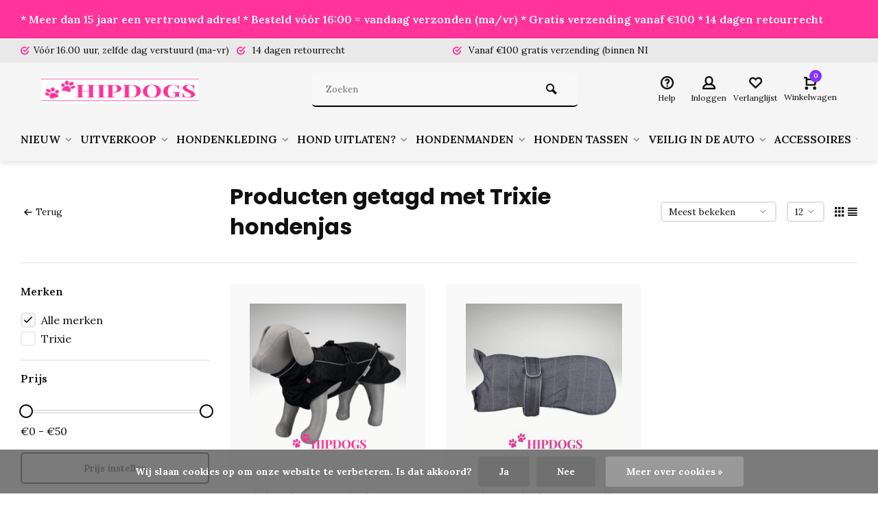

--- FILE ---
content_type: text/html;charset=utf-8
request_url: https://www.hipdogs.nl/tags/trixie-hondenjas/
body_size: 15895
content:
<!DOCTYPE html><html lang="nl"><head><meta charset="utf-8"/><!-- [START] 'blocks/head.rain' --><!--

  (c) 2008-2026 Lightspeed Netherlands B.V.
  http://www.lightspeedhq.com
  Generated: 30-01-2026 @ 03:33:15

--><link rel="canonical" href="https://www.hipdogs.nl/tags/trixie-hondenjas/"/><link rel="alternate" href="https://www.hipdogs.nl/index.rss" type="application/rss+xml" title="Nieuwe producten"/><link href="https://cdn.webshopapp.com/assets/cookielaw.css?2025-02-20" rel="stylesheet" type="text/css"/><meta name="robots" content="noodp,noydir"/><meta property="og:url" content="https://www.hipdogs.nl/tags/trixie-hondenjas/?source=facebook"/><meta property="og:site_name" content="Hipdogs"/><meta property="og:title" content="Trixie hondenjas"/><meta property="og:description" content="HIPDOGS is dé online hondenboetiek voor Nederland en België. Wij bieden een uniek assortiment aan van honden accessoires voor vrijwel alle honden, groot of kl"/><script>
window.dataLayer = window.dataLayer || [];
    function gtag(){dataLayer.push(arguments);}
    gtag('js', new Date());

    gtag('config', 'G-38FE89E1FE');
</script><script src="https://www.googletagmanager.com/gtag/js?id=G-38FE89E1FE"></script><script src="https://widget.trustpilot.com/bootstrap/v5/tp.widget.bootstrap.min.js"></script><!--[if lt IE 9]><script src="https://cdn.webshopapp.com/assets/html5shiv.js?2025-02-20"></script><![endif]--><!-- [END] 'blocks/head.rain' --><meta http-equiv="X-UA-Compatible" content="IE=edge" /><title>Trixie hondenjas - Hipdogs</title><meta name="description" content="HIPDOGS is dé online hondenboetiek voor Nederland en België. Wij bieden een uniek assortiment aan van honden accessoires voor vrijwel alle honden, groot of kl"><meta name="keywords" content="Trixie, hondenjas, hondenboetiek, hipdogs hondenboetiek, mooie honden kleding, teckel kleding, teckel jasje"><meta name="MobileOptimized" content="320"><meta name="HandheldFriendly" content="true"><meta name="viewport" content="width=device-width, initial-scale=1, minimum-scale=1, maximum-scale=1"><meta name="author" content="https://www.webdinge.nl/"><link rel="preload" href="https://fonts.googleapis.com/css2?family=Poppins:wght@700&amp;family=Lora:wght@400;600;700;800;900&display=swap" as="style"><link rel="preconnect" href="https://fonts.googleapis.com"><link rel="preconnect" href="https://fonts.gstatic.com" crossorigin><link rel="dns-prefetch" href="https://fonts.googleapis.com"><link rel="dns-prefetch" href="https://fonts.gstatic.com" crossorigin><link href='https://fonts.googleapis.com/css2?family=Poppins:wght@700&amp;family=Lora:wght@400;600;700;800;900&display=swap' rel='stylesheet'><link rel="preconnect" href="//cdn.webshopapp.com/" crossorigin><link rel="dns-prefetch" href="//cdn.webshopapp.com/"><link rel="preload" as="style" href="https://cdn.webshopapp.com/shops/305966/themes/157064/assets/deviant-functions.css?2025112516262320201123231901"><link rel="preload" as="style" href="https://cdn.webshopapp.com/shops/305966/themes/157064/assets/theme-deviant.css?2025112516262320201123231901"><link rel="preload" as="script" href="https://cdn.webshopapp.com/shops/305966/themes/157064/assets/deviant-functions.js?2025112516262320201123231901"><link rel="preload" as="script" href="https://cdn.webshopapp.com/shops/305966/themes/157064/assets/theme-deviant.js?2025112516262320201123231901"><link rel="shortcut icon" href="https://cdn.webshopapp.com/shops/305966/themes/157064/v/1536108/assets/favicon.ico?20221021161828" type="image/x-icon" /><link rel="stylesheet" href="https://cdn.webshopapp.com/shops/305966/themes/157064/assets/deviant-functions.css?2025112516262320201123231901" /><link rel="stylesheet" href="https://cdn.webshopapp.com/shops/305966/themes/157064/assets/theme-deviant.css?2025112516262320201123231901" /><script src="https://cdn.webshopapp.com/shops/305966/themes/157064/assets/jquery-3-5-1-min.js?2025112516262320201123231901"></script><script>
 window.lazySizesConfig = window.lazySizesConfig || {};
 window.lazySizesConfig.lazyClass = 'lazy';
 document.addEventListener('lazybeforeunveil', function(e){
    var bg = e.target.getAttribute('data-bg');
    if(bg){
        e.target.style.backgroundImage = 'url(' + bg + ')';
    }
});
</script><script type="application/ld+json">
{
  "@context": "https://schema.org/",
  "@type": "Organization",
  "url": "https://www.hipdogs.nl/",
  "name": "Hipdogs",
  "legalName": "Hipdogs",
  "description": "HIPDOGS is dé online hondenboetiek voor Nederland en België. Wij bieden een uniek assortiment aan van honden accessoires voor vrijwel alle honden, groot of kl",
  "logo": "https://cdn.webshopapp.com/shops/305966/themes/157064/v/1748334/assets/logo.png?20230311100316",
  "image": "https://cdn.webshopapp.com/shops/305966/themes/157064/assets/banner1.png?2025112516262320201123231901",
  "contactPoint": {
    "@type": "ContactPoint",
    "contactType": "Customer service",
    "telephone": ""
  },
  "address": {
    "@type": "PostalAddress",
    "streetAddress": "A. Plesmanlaan 6",
    "addressLocality": "Kolham",
    "addressRegion": "",
    "postalCode": "9615 TH",
    "addressCountry": "Nederland"
  }
}
</script><style>.kiyoh-shop-snippets {	display: none !important;}</style></head><body><!-- Google Tag Manager (noscript) --><noscript><iframe src="https://www.googletagmanager.com/ns.html?id="
height="0" width="0" style="display:none;visibility:hidden"></iframe></noscript><!-- End Google Tag Manager (noscript) --><div class="main-container two-lines btn_round"><aside class="notbar attop" style="background:#ff3399;color:#ffffff;"><div class="container flex flex-between flex-align-center"><p class="flex1"><a href="https://nl.trustpilot.com/review/hipdogs.nl" title="">    * Meer dan 15 jaar een vertrouwd adres! * Besteld vóór 16:00 = vandaag verzonden (ma/vr) * Gratis verzending vanaf €100 *  14 dagen retourrecht
        </a></p></div></aside><div id="top"><div class="top container"><div class="carousel"><div class="swiper-container normal" id="carousel1422134960" data-sw-items="[3,3,1,1]" data-sw-auto="true"><div class="swiper-wrapper"><div class="usp swiper-slide"><a href="https://www.hipdogs.nl/service/shipping-returns/" title="Vóór 16.00 uur, zelfde dag verstuurd (ma-vr)"><i class="icon-check-circle icon_w_text"></i><span class="usp-text">
                 Vóór 16.00 uur, zelfde dag verstuurd (ma-vr)
                 <span class="usp-subtext"></span></span></a></div><div class="usp swiper-slide"><i class="icon-check-circle icon_w_text"></i><span class="usp-text">
                 14 dagen retourrecht
                 <span class="usp-subtext"></span></span></div><div class="usp swiper-slide"><i class="icon-check-circle icon_w_text"></i><span class="usp-text">
                 Vanaf €100 gratis verzending (binnen NL)
                 <span class="usp-subtext"></span></span></div><div class="usp swiper-slide"><i class="icon-check-circle icon_w_text"></i><span class="usp-text">
                 Goede maattabellen.  
                 <span class="usp-subtext"> Meet je hond goed voor je besteld!</span></span></div></div></div></div><div class="rev_set_wrap"></div></div></div><header id="header" ><div class="inner-head logo_ll"><div class="header flex flex-align-center flex-between container"><div class="logo with-bg"><a href="https://www.hipdogs.nl/" title="Hipdogs" ><img src="https://cdn.webshopapp.com/shops/305966/files/411891181/4f8f160e-cb59-4f81-a994-1b2b608c108e.png" alt="Hipdogs" width="240" height="60"  class="visible-mobile visible-tablet" /><img src="https://cdn.webshopapp.com/shops/305966/files/411891181/4f8f160e-cb59-4f81-a994-1b2b608c108e.png" alt="Hipdogs" width="240" height="60"  class="visible-desktop" /></a></div><div class="search search-desk flex1 visible-desktop"><form action="https://www.hipdogs.nl/search/" method="get"><div class="clearable-input flex"><input type="text" name="q" class="search-query" autocomplete="off" placeholder="Zoeken" value="" /><span class="clear-search btn-round small hidden-desktop" data-clear-input><i class="icon-remove"></i></span><button type="submit" class="btn"><i class="icon-search"></i></button></div></form><div class="autocomplete dropdown-menu" role="menu"><div class="products container grid grid-6"></div><div class="notfound">Geen producten gevonden</div><div class="more"><a class="banner-btn trans livesearch" href="#">Bekijk alle resultaten <span>(0)</span></a></div></div></div><div class="tools-wrap flex flex-align-center "><div class="tool service"><div class="select-dropdown"><a class="flex flex-column flex-align-center" href="https://www.hipdogs.nl/service/"><i class="icon-help"></i><span class="small-lable visible-desktop">Help</span></a></div></div><div class="tool myacc"><div class="select-dropdown"><a class="flex flex-column flex-align-center" data-fancybox="" data-src="#popup-login" data-options='{"touch" : false, "modal" : false}' href="javascript:;"><i class="icon-users"></i><span class="small-lable  visible-desktop">Inloggen</span></a></div></div><div class="tool wishlist"><a class="flex flex-column flex-align-center" data-fancybox="" data-src="#popup-login" data-options='{"touch" : false, "modal" : false}' href="javascript:;"><i class="icon-heart"></i><span class="small-lable  visible-desktop">Verlanglijst</span></a></div><div class="tool mini-cart"><div class="select-dropdown"><a href="https://www.hipdogs.nl/cart/" class="flex flex-column flex-align-center"><span class="i-wrap"><span class="ccnt">0</span><i class="icon-cart-modern"></i></span><span class="small-lable visible-desktop">Winkelwagen</span></a><div class="dropdown-menu keep-open" role="menu"><div class="pleasewait"><svg width="100px"  height="100px"  xmlns="http://www.w3.org/2000/svg" viewBox="0 0 100 100" preserveAspectRatio="xMidYMid" class="lds-eclipse" style="background: rgba(0, 0, 0, 0) none repeat scroll 0% 0%;"><path ng-attr-d="" ng-attr-fill="" stroke="none" d="M10 50A40 40 0 0 0 90 50A40 42 0 0 1 10 50" fill="#ff5000"><animateTransform attributeName="transform" type="rotate" calcMode="linear" values="0 50 51;360 50 51" keyTimes="0;1" dur="1s" begin="0s" repeatCount="indefinite"></animateTransform></path></svg></div><div class="title">Winkelwagen<span class="close-cart btn-round small visible-mobile visible-tablet"><i class="icon-remove"></i></span></div><div class="widget_content flex flex-column"><div class="item no-products ">U heeft geen artikelen in uw winkelwagen</div></div><div class="cart-info show"><div class="total"><div class="shipc flex flex-align-center flex-between"><span>Bedrag tot gratis verzending:</span><span class="color-green">€100,00</span></div><div class="shipc flex flex-align-center flex-between"><span>Totaal:</span><span class="amount">€0,00</span></div><a href="https://www.hipdogs.nl/checkout/" class="btn btn1" title="Bestellen">Bestellen</a><a href="https://www.hipdogs.nl/cart/" title="Bewerk winkelmandje" class="view-cart btn btn3">Bewerk winkelmandje</a></div></div></div></div></div></div></div><nav id="menu" class="nav list-inline menu_style2 visible-desktop"><div class="container"><ul class="menu list-inline"><li class="item sub"><a href="https://www.hipdogs.nl/nieuw/" title="NIEUW">NIEUW<i class="hidden-tab-ls icon-small-down"></i></a><div class="dropdown-menu mega-menu mm_col_5 "><div class="container flex "><div class="flex flex-wrap men-cont-wrap " style="margin: 0 -15px;"><div class="col flex flex-column"><a class="title" href="https://www.hipdogs.nl/nieuw/51-degrees-north/" title="51 Degrees North">51 Degrees North</a></div></div><div class="col menu-ext image"><a class="title" href="" title=""></a><div class="col flex flex-column"></div><a href="https://www.hipdogs.nl/nieuw/" title="NIEUW" class="btn btn1">Bekijk alles</a></div></div></div></li><li class="item sub"><a href="https://www.hipdogs.nl/uitverkoop/" title="UITVERKOOP">UITVERKOOP<i class="hidden-tab-ls icon-small-down"></i></a><div class="dropdown-menu mega-menu mm_col_5 "><div class="container flex "><div class="flex flex-wrap men-cont-wrap " style="margin: 0 -15px;"><div class="col flex flex-column"><a class="title" href="https://www.hipdogs.nl/uitverkoop/uitverkoop-honden-jas/" title="Uitverkoop honden jas">Uitverkoop honden jas</a></div><div class="col flex flex-column"><a class="title" href="https://www.hipdogs.nl/uitverkoop/uitverkoop-honden-kleding/" title="Uitverkoop honden kleding">Uitverkoop honden kleding</a></div><div class="col flex flex-column"><a class="title" href="https://www.hipdogs.nl/uitverkoop/uitverkoop-honden-draagtas/" title="Uitverkoop honden draagtas">Uitverkoop honden draagtas</a></div><div class="col flex flex-column"><a class="title" href="https://www.hipdogs.nl/uitverkoop/uitverkoop-honden-accessoires/" title="Uitverkoop Honden accessoires">Uitverkoop Honden accessoires</a></div></div><div class="col menu-ext image"><a class="title" href="" title=""></a><div class="col flex flex-column"></div><a href="https://www.hipdogs.nl/uitverkoop/" title="UITVERKOOP" class="btn btn1">Bekijk alles</a></div></div></div></li><li class="item sub"><a href="https://www.hipdogs.nl/hondenkleding/" title="HONDENKLEDING">HONDENKLEDING<i class="hidden-tab-ls icon-small-down"></i></a><div class="dropdown-menu mega-menu mm_col_5 "><div class="container flex "><div class="flex flex-wrap men-cont-wrap " style="margin: 0 -15px;"><div class="col flex flex-column"><a class="title" href="https://www.hipdogs.nl/hondenkleding/honden-jasjes/" title="Honden jasjes">Honden jasjes</a><a class="subtitle" href="https://www.hipdogs.nl/hondenkleding/honden-jasjes/teckel-jasjes/" title="Teckel jasjes">Teckel jasjes</a><a class="subtitle last" href="https://www.hipdogs.nl/hondenkleding/honden-jasjes/bulldog-jassen/" title="Bulldog jassen">Bulldog jassen</a><a href="https://www.hipdogs.nl/hondenkleding/honden-jasjes/" title="Honden jasjes" class="btn btn3">Bekijk alles</a></div><div class="col flex flex-column"><a class="title" href="https://www.hipdogs.nl/hondenkleding/honden-sweaters-en-truien/" title="Honden sweaters en truien">Honden sweaters en truien</a></div><div class="col flex flex-column"><a class="title" href="https://www.hipdogs.nl/hondenkleding/honden-shirts/" title="Honden shirts">Honden shirts</a></div><div class="col flex flex-column"><a class="title" href="https://www.hipdogs.nl/hondenkleding/honden-jurkjes/" title="Honden jurkjes">Honden jurkjes</a></div><div class="col flex flex-column"><a class="title" href="https://www.hipdogs.nl/hondenkleding/honden-sjaals-en-bandanas/" title="Honden sjaals en bandana&#039;s">Honden sjaals en bandana&#039;s</a></div><div class="col flex flex-column"><a class="title" href="https://www.hipdogs.nl/hondenkleding/honden-regenkleding/" title="Honden regenkleding">Honden regenkleding</a></div><div class="col flex flex-column"><a class="title" href="https://www.hipdogs.nl/hondenkleding/honden-jumpsuits-en-skipak/" title="Honden jumpsuits en skipak">Honden jumpsuits en skipak</a></div><div class="col flex flex-column"><a class="title" href="https://www.hipdogs.nl/hondenkleding/honden-badjasjes-en-pyjamas/" title="Honden badjasjes en pyjama&#039;s">Honden badjasjes en pyjama&#039;s</a></div><div class="col flex flex-column"><a class="title" href="https://www.hipdogs.nl/hondenkleding/honden-feest-kleding/" title="Honden feest kleding">Honden feest kleding</a><a class="subtitle" href="https://www.hipdogs.nl/hondenkleding/honden-feest-kleding/honden-voetbal-shirts/" title="Honden voetbal shirts">Honden voetbal shirts</a><a class="subtitle" href="https://www.hipdogs.nl/hondenkleding/honden-feest-kleding/honden-carnavals-kleding/" title="Honden carnavals kleding">Honden carnavals kleding</a><a class="subtitle" href="https://www.hipdogs.nl/hondenkleding/honden-feest-kleding/honden-trouwkleding/" title="Honden trouwkleding">Honden trouwkleding</a><a class="subtitle last" href="https://www.hipdogs.nl/hondenkleding/honden-feest-kleding/honden-kerst-kleding/" title="Honden Kerst kleding">Honden Kerst kleding</a><a href="https://www.hipdogs.nl/hondenkleding/honden-feest-kleding/" title="Honden feest kleding" class="btn btn3">Bekijk alles</a></div><div class="col flex flex-column"><a class="title" href="https://www.hipdogs.nl/hondenkleding/teckel-kleding/" title="Teckel kleding">Teckel kleding</a></div><div class="col flex flex-column"><a class="title" href="https://www.hipdogs.nl/hondenkleding/bulldog-kleding/" title="Bulldog kleding">Bulldog kleding</a></div><div class="col flex flex-column"><a class="title" href="https://www.hipdogs.nl/hondenkleding/honden-zwemvest/" title="Honden Zwemvest">Honden Zwemvest</a></div><div class="col flex flex-column"><a class="title" href="https://www.hipdogs.nl/hondenkleding/grote-honden-kleding/" title="Grote honden kleding">Grote honden kleding</a></div><div class="col flex flex-column"><a class="title" href="https://www.hipdogs.nl/hondenkleding/honden-schoenen/" title="Honden schoenen">Honden schoenen</a></div></div><div class="col menu-ext image"><a class="title" href="" title=""></a><div class="col flex flex-column"></div><a href="https://www.hipdogs.nl/hondenkleding/" title="HONDENKLEDING" class="btn btn1">Bekijk alles</a></div></div></div></li><li class="item sub"><a href="https://www.hipdogs.nl/hond-uitlaten/" title="HOND UITLATEN?">HOND UITLATEN?<i class="hidden-tab-ls icon-small-down"></i></a><div class="dropdown-menu mega-menu mm_col_5 "><div class="container flex "><div class="flex flex-wrap men-cont-wrap " style="margin: 0 -15px;"><div class="col flex flex-column"><a class="title" href="https://www.hipdogs.nl/hond-uitlaten/honden-halsbanden/" title="Honden halsbanden">Honden halsbanden</a><a class="subtitle" href="https://www.hipdogs.nl/hond-uitlaten/honden-halsbanden/halsband-leer/" title="Halsband Leer">Halsband Leer</a><a class="subtitle" href="https://www.hipdogs.nl/hond-uitlaten/honden-halsbanden/halsbanden-grote-honden/" title="Halsbanden grote honden">Halsbanden grote honden</a><a class="subtitle" href="https://www.hipdogs.nl/hond-uitlaten/honden-halsbanden/halsbandjes-xxs/" title="Halsbandjes XXS">Halsbandjes XXS</a><a class="subtitle" href="https://www.hipdogs.nl/hond-uitlaten/honden-halsbanden/halsband-met-bling-bling/" title="Halsband met bling-bling">Halsband met bling-bling</a><a class="subtitle" href="https://www.hipdogs.nl/hond-uitlaten/honden-halsbanden/halsband-touw/" title="Halsband touw">Halsband touw</a><a class="subtitle last" href="https://www.hipdogs.nl/hond-uitlaten/honden-halsbanden/em-keramiek-halsbanden/" title="EM Keramiek halsbanden">EM Keramiek halsbanden</a><a href="https://www.hipdogs.nl/hond-uitlaten/honden-halsbanden/" title="Honden halsbanden" class="btn btn3">Bekijk alles</a></div><div class="col flex flex-column"><a class="title" href="https://www.hipdogs.nl/hond-uitlaten/harnasjes-tuigjes/" title="Harnasjes &amp; Tuigjes">Harnasjes &amp; Tuigjes</a></div><div class="col flex flex-column"><a class="title" href="https://www.hipdogs.nl/hond-uitlaten/honden-looplijnen/" title="Honden looplijnen">Honden looplijnen</a><a class="subtitle" href="https://www.hipdogs.nl/hond-uitlaten/honden-looplijnen/flexilijnen-uitlooplijnen/" title="Flexilijnen &amp; uitlooplijnen">Flexilijnen &amp; uitlooplijnen</a><a class="subtitle" href="https://www.hipdogs.nl/hond-uitlaten/honden-looplijnen/leibanden/" title="Leibanden">Leibanden</a><a class="subtitle last" href="https://www.hipdogs.nl/hond-uitlaten/honden-looplijnen/lijnen-voor-hardlopen-met-je-hond/" title="Lijnen voor hardlopen met je hond">Lijnen voor hardlopen met je hond</a><a href="https://www.hipdogs.nl/hond-uitlaten/honden-looplijnen/" title="Honden looplijnen" class="btn btn3">Bekijk alles</a></div><div class="col flex flex-column"><a class="title" href="https://www.hipdogs.nl/hond-uitlaten/honden-penningen/" title="Honden penningen">Honden penningen</a></div></div><div class="col menu-ext image"><a class="title" href="" title=""></a><div class="col flex flex-column"></div><a href="https://www.hipdogs.nl/hond-uitlaten/" title="HOND UITLATEN?" class="btn btn1">Bekijk alles</a></div></div></div></li><li class="item sub"><a href="https://www.hipdogs.nl/hondenmanden/" title="HONDENMANDEN">HONDENMANDEN<i class="hidden-tab-ls icon-small-down"></i></a><div class="dropdown-menu mega-menu mm_col_5 "><div class="container flex "><div class="flex flex-wrap men-cont-wrap " style="margin: 0 -15px;"><div class="col flex flex-column"><a class="title" href="https://www.hipdogs.nl/hondenmanden/hondenmand/" title="Hondenmand">Hondenmand</a></div><div class="col flex flex-column"><a class="title" href="https://www.hipdogs.nl/hondenmanden/slaapzak/" title="Slaapzak">Slaapzak</a></div><div class="col flex flex-column"><a class="title" href="https://www.hipdogs.nl/hondenmanden/donut-mand/" title="Donut mand">Donut mand</a></div><div class="col flex flex-column"><a class="title" href="https://www.hipdogs.nl/hondenmanden/kussens-en-dekens/" title="Kussens en dekens">Kussens en dekens</a></div><div class="col flex flex-column"><a class="title" href="https://www.hipdogs.nl/hondenmanden/huisjes-en-holletjes/" title="Huisjes en holletjes">Huisjes en holletjes</a></div><div class="col flex flex-column"><a class="title" href="https://www.hipdogs.nl/hondenmanden/bench/" title="Bench">Bench</a></div></div><div class="col menu-ext image"><a class="title" href="" title=""></a><div class="col flex flex-column"></div><a href="https://www.hipdogs.nl/hondenmanden/" title="HONDENMANDEN" class="btn btn1">Bekijk alles</a></div></div></div></li><li class="item sub"><a href="https://www.hipdogs.nl/honden-tassen/" title="HONDEN TASSEN">HONDEN TASSEN<i class="hidden-tab-ls icon-small-down"></i></a><div class="dropdown-menu mega-menu mm_col_5 "><div class="container flex "><div class="flex flex-wrap men-cont-wrap " style="margin: 0 -15px;"><div class="col flex flex-column"><a class="title" href="https://www.hipdogs.nl/honden-tassen/schoudertas/" title="Schoudertas">Schoudertas</a></div><div class="col flex flex-column"><a class="title" href="https://www.hipdogs.nl/honden-tassen/tas-voor-in-het-vliegtuig/" title="Tas voor in het vliegtuig">Tas voor in het vliegtuig</a></div><div class="col flex flex-column"><a class="title" href="https://www.hipdogs.nl/honden-tassen/rugtas/" title="Rugtas">Rugtas</a></div><div class="col flex flex-column"><a class="title" href="https://www.hipdogs.nl/honden-tassen/honden-fietsmand/" title="Honden fietsmand">Honden fietsmand</a></div></div><div class="col menu-ext image"><a class="title" href="" title=""></a><div class="col flex flex-column"></div><a href="https://www.hipdogs.nl/honden-tassen/" title="HONDEN TASSEN" class="btn btn1">Bekijk alles</a></div></div></div></li><li class="item sub"><a href="https://www.hipdogs.nl/veilig-in-de-auto/" title="VEILIG IN DE AUTO">VEILIG IN DE AUTO<i class="hidden-tab-ls icon-small-down"></i></a><div class="dropdown-menu mega-menu mm_col_5 "><div class="container flex "><div class="flex flex-wrap men-cont-wrap " style="margin: 0 -15px;"><div class="col flex flex-column"><a class="title" href="https://www.hipdogs.nl/veilig-in-de-auto/veiligheidsriem/" title="Veiligheidsriem">Veiligheidsriem</a></div><div class="col flex flex-column"><a class="title" href="https://www.hipdogs.nl/veilig-in-de-auto/autostoel/" title="Autostoel">Autostoel</a></div></div><div class="col menu-ext image"><a class="title" href="" title=""></a><div class="col flex flex-column"></div><a href="https://www.hipdogs.nl/veilig-in-de-auto/" title="VEILIG IN DE AUTO" class="btn btn1">Bekijk alles</a></div></div></div></li><li class="item sub"><a href="https://www.hipdogs.nl/accessoires/" title="ACCESSOIRES">ACCESSOIRES<i class="hidden-tab-ls icon-small-down"></i></a><div class="dropdown-menu mega-menu mm_col_5 "><div class="container flex "><div class="flex flex-wrap men-cont-wrap " style="margin: 0 -15px;"><div class="col flex flex-column"><a class="title" href="https://www.hipdogs.nl/accessoires/honden-strikken/" title="Honden strikken">Honden strikken</a></div><div class="col flex flex-column"><a class="title" href="https://www.hipdogs.nl/accessoires/voerbakken/" title="Voerbakken">Voerbakken</a><a class="subtitle" href="https://www.hipdogs.nl/accessoires/voerbakken/rvs-voerbakken/" title="RVS voerbakken">RVS voerbakken</a><a class="subtitle" href="https://www.hipdogs.nl/accessoires/voerbakken/platte-snuiten-voerbak/" title="Platte snuiten voerbak">Platte snuiten voerbak</a><a class="subtitle" href="https://www.hipdogs.nl/accessoires/voerbakken/dubbele-voerbakken/" title="Dubbele voerbakken">Dubbele voerbakken</a><a class="subtitle" href="https://www.hipdogs.nl/accessoires/voerbakken/keramieke-voerbakken/" title="Keramieke voerbakken">Keramieke voerbakken</a><a class="subtitle" href="https://www.hipdogs.nl/accessoires/voerbakken/anti-schrok-voerbakken/" title="Anti schrok voerbakken">Anti schrok voerbakken</a><a class="subtitle" href="https://www.hipdogs.nl/accessoires/voerbakken/kunststof-voerbakken/" title="Kunststof voerbakken">Kunststof voerbakken</a><a class="subtitle last" href="https://www.hipdogs.nl/accessoires/voerbakken/likmat/" title="Likmat">Likmat</a><a href="https://www.hipdogs.nl/accessoires/voerbakken/" title="Voerbakken" class="btn btn3">Bekijk alles</a></div><div class="col flex flex-column"><a class="title" href="https://www.hipdogs.nl/accessoires/honden-speelgoed/" title="Honden speelgoed">Honden speelgoed</a><a class="subtitle" href="https://www.hipdogs.nl/accessoires/honden-speelgoed/speelgoed-pup-en-kleine-hond/" title="Speelgoed Pup en kleine hond">Speelgoed Pup en kleine hond</a><a class="subtitle last" href="https://www.hipdogs.nl/accessoires/honden-speelgoed/speelgoed-grote-hond/" title="Speelgoed grote hond">Speelgoed grote hond</a><a href="https://www.hipdogs.nl/accessoires/honden-speelgoed/" title="Honden speelgoed" class="btn btn3">Bekijk alles</a></div></div><div class="col menu-ext image"><a class="title" href="" title=""></a><div class="col flex flex-column"></div><a href="https://www.hipdogs.nl/accessoires/" title="ACCESSOIRES" class="btn btn1">Bekijk alles</a></div></div></div></li><li class="item sub"><a href="https://www.hipdogs.nl/honden-verzorging/" title="HONDEN VERZORGING">HONDEN VERZORGING<i class="hidden-tab-ls icon-small-down"></i></a><div class="dropdown-menu mega-menu mm_col_5 "><div class="container flex "><div class="flex flex-wrap men-cont-wrap " style="margin: 0 -15px;"><div class="col flex flex-column"><a class="title" href="https://www.hipdogs.nl/honden-verzorging/angst-gedrag-stress/" title="Angst, gedrag, stress">Angst, gedrag, stress</a></div><div class="col flex flex-column"><a class="title" href="https://www.hipdogs.nl/honden-verzorging/medische-verzorging/" title="Medische verzorging">Medische verzorging</a></div><div class="col flex flex-column"><a class="title" href="https://www.hipdogs.nl/honden-verzorging/gebitsverzorging/" title="Gebitsverzorging">Gebitsverzorging</a></div><div class="col flex flex-column"><a class="title" href="https://www.hipdogs.nl/honden-verzorging/anti-vlooien-teken-en-ontwormen/" title="Anti vlooien &amp; teken en ontwormen">Anti vlooien &amp; teken en ontwormen</a></div><div class="col flex flex-column"><a class="title" href="https://www.hipdogs.nl/honden-verzorging/plasbanden/" title="Plasbanden">Plasbanden</a></div><div class="col flex flex-column"><a class="title" href="https://www.hipdogs.nl/honden-verzorging/loopsheidsbroekjes/" title="Loopsheidsbroekjes">Loopsheidsbroekjes</a></div><div class="col flex flex-column"><a class="title" href="https://www.hipdogs.nl/honden-verzorging/poepzak-houders-en-navullingen/" title="Poepzak houders en navullingen">Poepzak houders en navullingen</a></div><div class="col flex flex-column"><a class="title" href="https://www.hipdogs.nl/honden-verzorging/afkoelen/" title="Afkoelen">Afkoelen</a></div><div class="col flex flex-column"><a class="title" href="https://www.hipdogs.nl/honden-verzorging/vachtverzorging/" title="Vachtverzorging">Vachtverzorging</a></div></div><div class="col menu-ext image"><a class="title" href="" title=""></a><div class="col flex flex-column"></div><a href="https://www.hipdogs.nl/honden-verzorging/" title="HONDEN VERZORGING" class="btn btn1">Bekijk alles</a></div></div></div></li><li class="item"><a href="https://www.hipdogs.nl/honden-snacks/" title="HONDEN SNACKS">HONDEN SNACKS</a></li><li class="item sub"><a href="https://www.hipdogs.nl/cadeau-tips/" title="CADEAU TIPS ">CADEAU TIPS <i class="hidden-tab-ls icon-small-down"></i></a><div class="dropdown-menu mega-menu mm_col_5 "><div class="container flex "><div class="flex flex-wrap men-cont-wrap " style="margin: 0 -15px;"><div class="col flex flex-column"><a class="title" href="https://www.hipdogs.nl/cadeau-tips/budget-tot-1500/" title="Budget tot € 15,00">Budget tot € 15,00</a></div><div class="col flex flex-column"><a class="title" href="https://www.hipdogs.nl/cadeau-tips/budget-tot-2000/" title="Budget tot € 20,00">Budget tot € 20,00</a></div><div class="col flex flex-column"><a class="title" href="https://www.hipdogs.nl/cadeau-tips/budget-tot-3000/" title="Budget tot € 30,00">Budget tot € 30,00</a></div><div class="col flex flex-column"><a class="title" href="https://www.hipdogs.nl/cadeau-tips/budget-tot-4000/" title="Budget tot € 40,00">Budget tot € 40,00</a></div></div><div class="col menu-ext image"><a class="title" href="" title=""></a><div class="col flex flex-column"></div><a href="https://www.hipdogs.nl/cadeau-tips/" title="CADEAU TIPS " class="btn btn1">Bekijk alles</a></div></div></div></li><li class="item sub"><a href="https://www.hipdogs.nl/seizoensgericht-zoeken/" title="Seizoensgericht zoeken">Seizoensgericht zoeken<i class="hidden-tab-ls icon-small-down"></i></a><div class="dropdown-menu mega-menu mm_col_5 "><div class="container flex "><div class="flex flex-wrap men-cont-wrap " style="margin: 0 -15px;"><div class="col flex flex-column"><a class="title" href="https://www.hipdogs.nl/seizoensgericht-zoeken/winter/" title="Winter">Winter</a></div><div class="col flex flex-column"><a class="title" href="https://www.hipdogs.nl/seizoensgericht-zoeken/zomer/" title="Zomer">Zomer</a></div></div><div class="col menu-ext image"><a class="title" href="" title=""></a><div class="col flex flex-column"></div><a href="https://www.hipdogs.nl/seizoensgericht-zoeken/" title="Seizoensgericht zoeken" class="btn btn1">Bekijk alles</a></div></div></div></li><li class="item ext"><a href="https://www.hipdogs.nl/brands/" title="Merken">Merken</a></li><li class="item ext"><a href="https://www.hipdogs.nl/service/about/" title="Over ons">Over ons</a></li><li class="item ext sub blog_drop"><a href="https://www.hipdogs.nl/blogs/blogs-hipdogs/" title="Blogs Hipdogs">BLOG<i class="hidden-tab-ls icon-small-down"></i></a><div class="dropdown-menu mega-menu mm_col_5 "><div class="container flex "><div class="flex flex-wrap men-cont-wrap none" style="margin: 0 -15px;"><div class="col flex flex-column"><div class="img-wrap lazy" data-bg="https://cdn.webshopapp.com/shops/305966/files/434667787/blogs-hipdogs.jpg"><a class="abs-link" href="https://www.hipdogs.nl/blogs/blogs-hipdogs/" title="Blogs Hipdogs"></a></div><a class="title" href="https://www.hipdogs.nl/blogs/blogs-hipdogs/hondenschoenen-kopen/" title="Hondenschoenen kopen?">Hondenschoenen kopen?</a></div><div class="col flex flex-column"><div class="img-wrap lazy" data-bg="https://cdn.webshopapp.com/shops/305966/files/486189127/blogs-hipdogs.jpg"><a class="abs-link" href="https://www.hipdogs.nl/blogs/blogs-hipdogs/" title="Blogs Hipdogs"></a></div><a class="title" href="https://www.hipdogs.nl/blogs/blogs-hipdogs/waarom-kiezen-voor-een-winterharnas-voor-je-hond/" title="Waarom kiezen voor een winterharnas voor je hond? ">Waarom kiezen voor een winterharnas voor je hond? </a></div><div class="col flex flex-column"><div class="img-wrap lazy" data-bg="https://cdn.webshopapp.com/shops/305966/files/486185891/blogs-hipdogs.jpg"><a class="abs-link" href="https://www.hipdogs.nl/blogs/blogs-hipdogs/" title="Blogs Hipdogs"></a></div><a class="title last" href="https://www.hipdogs.nl/blogs/blogs-hipdogs/tqel-de-specialist-in-teckel-kleding-en-accessoire/" title="tQel De specialist in teckel kleding en accessoires">tQel De specialist in teckel kleding en accessoires</a></div></div></div></div></li></ul></div></nav></div><div class="search ll flex1 visible-mobile visible-tablet search-mob"><div class="mob-men flex flex-align-center"><i class="icon-menu"></i></div><form action="https://www.hipdogs.nl/search/" method="get"><div class="clearable-input flex"><input type="text" name="q" class="search-query" autocomplete="off" placeholder="Zoeken" value="" /><span class="clear-search btn-round small hidden-desktop" data-clear-input><i class="icon-remove"></i></span></div></form><div class="autocomplete dropdown-menu" role="menu"><div class="products container grid grid-6"></div><div class="notfound">Geen producten gevonden</div><div class="more"><a class="banner-btn trans livesearch" href="#">Bekijk alle resultaten <span>(0)</span></a></div></div></div></header><div class="mobile-add-msg"><div class="inner-msg"><span class="title">Toegevoegd aan winkelwagen</span><div class="item flex flex-align-center"><div class="item-image-container greyed"><img src="" alt="" width="60" height="60" /></div><span class="item-name flex1"></span><span class="item-price-container flex flex-column"><span class="old-price"></span><span class="item-price"></span></span></div><a href="https://www.hipdogs.nl/cart/" class="btn btn1" title="Bewerk winkelmandje">Bewerk winkelmandje</a><a href="javascript:;" title="Ga verder met winkelen" class="hide-msg btn btn3">Ga verder met winkelen</a></div></div><div class="page-container collection"><div class="container"><div class="collection-title"><div class="wrap flex flex-align-center"><script type="application/ld+json">
{
"@context": "https://schema.org",
"@type": "BreadcrumbList",
  "itemListElement": [{
    "@type": "ListItem",
    "position": 1,
    "name": "HOME",
    "item": "https://www.hipdogs.nl/"
  },    {
    "@type": "ListItem",
    "position": 2,
    "name": "Tags",
    "item": "https://www.hipdogs.nl/tags/"
  },     {
    "@type": "ListItem",
    "position": 3,
    "name": "Trixie hondenjas",
    "item": "https://www.hipdogs.nl/tags/trixie-hondenjas/"
  }     ]
}
</script><div class="breadcrumb-container flex flex-align-center flex-wrap"><a class="go-back" href="javascript: history.go(-1)"><i class="icon-tail-left icon_w_text"></i>Terug</a></div><h1 class="title">Producten getagd met Trixie hondenjas</h1><div class="category-toolbar flex flex-align-center flex-between visible-desktop"><form action="https://www.hipdogs.nl/tags/trixie-hondenjas/" method="get" id="filter_form_2" class="tools-wrap flex flex-align-center"><input type="hidden" name="mode" value="grid" id="filter_form_mode" /><input type="hidden" name="limit" value="12" id="filter_form_limit" /><input type="hidden" name="sort" value="popular" id="filter_form_sort" /><span class="col-c">2 Producten</span><div class="sort-box custom-select"><select name="sort" id="sort"><option value="popular" selected="selected">Meest bekeken</option><option value="newest">Nieuwste producten</option><option value="lowest">Laagste prijs</option><option value="highest">Hoogste prijs</option><option value="asc">Naam oplopend</option><option value="desc">Naam aflopend</option></select></div><div class="view-count-box visible-desktop custom-select"><select name="limit" id="limit"><option value="4">4</option><option value="8">8</option><option value="12" selected="selected">12</option><option value="16">16</option><option value="20">20</option><option value="24">24</option><option value="48">48</option><option value="96">96</option></select></div><div class="view-box visible-desktop flex"><a href="https://www.hipdogs.nl/tags/trixie-hondenjas/" class=""><i class="icon-grid1"></i></a><a href="https://www.hipdogs.nl/tags/trixie-hondenjas/?mode=list" class=""><i class="icon-align-justify"></i></a></div></form></div></div></div><div class="main-content with-sidebar flex"><aside class="mobile-menu-side" data-menu="filters"><div class="filters-aside "><form action="https://www.hipdogs.nl/tags/trixie-hondenjas/" method="get" id="filter_form"><input type="hidden" name="mode" value="grid" id="filter_form_mode_2079686187" /><input type="hidden" name="limit" value="12" id="filter_form_limit_1558676592" /><input type="hidden" name="sort" value="popular" id="filter_form_sort_423382375" /><input type="hidden" name="max" value="50" id="filter_form_max" /><input type="hidden" name="min" value="0" id="filter_form_min" /><div class="filters "><div class="filter dropdown"><span class="title" >Merken</span><ul class=" inner checkbox"><li class="filter-wrap flex flex-align-center sorter"><input id="filter_0" type="radio" name="brand" value="0"  checked="checked" /><label for="filter_0">Alle merken</label></li><li class="filter-wrap flex flex-align-center sorter"><input id="filter_4515594" type="radio" name="brand" value="4515594"  /><label for="filter_4515594">Trixie</label></li></ul></div><div class="filter dropdown pricing"><span class="title" >Prijs</span><ul class=" inner checkbox"><li class="filter-wrap flex flex-align-center flex-column"><div class="sidebar-filter"><div class="sidebar-filter-range"><div id="slider-handles" class="p-slider noUi-extended"></div></div><span id="slider-step-value"></span><button type="submit" class="price-btn btn btn3">Prijs instellen</button></div></li></ul></div><div class="mob-filter-sub hidden-desktop"><a href="javascript:;" class="submit_filters">View <span class="filter_count">2</span> results</a></div></div></form></div></aside><div class="inner-content"><div class="sub-sub-wrap flex"><div class="flex sub-fil-wrap "><span class="title visible-desktop">Filters</span><span class="mob-filters btn btn1 visible-mobile visible-tablet" data-menu="filters"><i class="icon_w_text icon-equalizer2"></i>Filters</span></div></div><div class="products-area grid grid-3 "><div class="item is_grid  quick-view-item  with-sec-image flex flex-column" data-handle="https://www.hipdogs.nl/trixie-winter-hondenjas-brizon.html" data-vid="270344553" data-extrainfo="" data-imgor="square" ><div class="qv-close"><span class="btn-round small"><i class="icon-remove"></i></span></div><div class="item-image-container small square"><div class="quickview"><div class="pleasewait"><svg width="100px"  height="100px"  xmlns="http://www.w3.org/2000/svg" viewBox="0 0 100 100" preserveAspectRatio="xMidYMid" class="lds-eclipse" style="background: rgba(0, 0, 0, 0) none repeat scroll 0% 0%;"><path ng-attr-d="" ng-attr-fill="" stroke="none" d="M10 50A40 40 0 0 0 90 50A40 42 0 0 1 10 50" fill="#ff5000"><animateTransform attributeName="transform" type="rotate" calcMode="linear" values="0 50 51;360 50 51" keyTimes="0;1" dur="1s" begin="0s" repeatCount="indefinite"></animateTransform></path></svg></div><div class="wqs-stock flex flex-column"><span class="stock"></span><span class="wqs-delivery"></span></div><div class="scroll"><div class="inner"><form action="https://www.hipdogs.nl/cart/add/" method="post" class="variants quick-shop-product-actions"><div class="wqs-variants flex flex-column"></div><div class="wqs-custom flex flex-column"></div><div class="quantity-input"><span class="amtlabel">Aantal</span><div class="input-wrap"><a href="javascript:;" class="down quantity-btn" data-way="down">-</a><input type="text" name="quantity" value="1" class="flex1"><a href="javascript:;" class="up quantity-btn" data-way="up">+</a></div></div><a class="qv-submit btn btn1" title="Toevoegen aan winkelwagen"><i class="icon-cart-modern icon_w_text"></i><span class="hidden-mobile">Toevoegen aan winkelwagen</span></a></form></div></div></div><a class="m-img greyed" href="https://www.hipdogs.nl/trixie-winter-hondenjas-brizon.html" title="Trixie Trixie Winter Hondenjas Brizon"><img src="https://cdn.webshopapp.com/assets/blank.gif?2025-02-20" data-src="https://cdn.webshopapp.com/shops/305966/files/410880202/320x320x2/trixie-trixie-winter-hondenjas-brizon.jpg" alt="Trixie Trixie Winter Hondenjas Brizon" class="lazy" width=320 height=320 /></a><div class="label flex"></div><div class="mob-wishlist"><a href="https://www.hipdogs.nl/account/login/" class="login_wishlist btn-round small" title="Aan verlanglijst toevoegen" data-pid="136766043" data-wid=""><i class="icon-heart"></i></a></div></div><div class="item-meta-container flex flex-column flex1"><a class="item-name" href="https://www.hipdogs.nl/trixie-winter-hondenjas-brizon.html" title="Trixie Trixie Winter Hondenjas Brizon"><h3>Trixie Winter Hondenjas Brizon</h3></a><div class="item-rating flex flex-align-center"><span class="star fa fa-star off"></span><span class="star fa fa-star off"></span><span class="star fa fa-star off"></span><span class="star fa fa-star off"></span><span class="star fa fa-star off"></span></div><div class="item-btn flex flex-align-center flex-between"><div class="item-price-container flex flex-column"><span class="item-price">€49,99</span></div><div class="action-btns flex flex-align-center flex1"><a href="javascript:;"  class="pb quick_view btn-round" title="Snelle weergaven"><i class="icon-cart-modern"></i></a></div></div><div class="product-overlay" ></div></div></div><div class="item is_grid  quick-view-item  with-sec-image flex flex-column" data-handle="https://www.hipdogs.nl/trixie-hondenjas-brest-grijs.html" data-vid="270455473" data-extrainfo="" data-imgor="square" ><div class="qv-close"><span class="btn-round small"><i class="icon-remove"></i></span></div><div class="item-image-container small square"><div class="quickview"><div class="pleasewait"><svg width="100px"  height="100px"  xmlns="http://www.w3.org/2000/svg" viewBox="0 0 100 100" preserveAspectRatio="xMidYMid" class="lds-eclipse" style="background: rgba(0, 0, 0, 0) none repeat scroll 0% 0%;"><path ng-attr-d="" ng-attr-fill="" stroke="none" d="M10 50A40 40 0 0 0 90 50A40 42 0 0 1 10 50" fill="#ff5000"><animateTransform attributeName="transform" type="rotate" calcMode="linear" values="0 50 51;360 50 51" keyTimes="0;1" dur="1s" begin="0s" repeatCount="indefinite"></animateTransform></path></svg></div><div class="wqs-stock flex flex-column"><span class="stock"></span><span class="wqs-delivery"></span></div><div class="scroll"><div class="inner"><form action="https://www.hipdogs.nl/cart/add/" method="post" class="variants quick-shop-product-actions"><div class="wqs-variants flex flex-column"></div><div class="wqs-custom flex flex-column"></div><div class="quantity-input"><span class="amtlabel">Aantal</span><div class="input-wrap"><a href="javascript:;" class="down quantity-btn" data-way="down">-</a><input type="text" name="quantity" value="1" class="flex1"><a href="javascript:;" class="up quantity-btn" data-way="up">+</a></div></div><a class="qv-submit btn btn1" title="Toevoegen aan winkelwagen"><i class="icon-cart-modern icon_w_text"></i><span class="hidden-mobile">Toevoegen aan winkelwagen</span></a></form></div></div></div><a class="m-img greyed" href="https://www.hipdogs.nl/trixie-hondenjas-brest-grijs.html" title="Trixie Trixie Hondenjas Brest Grijs"><img src="https://cdn.webshopapp.com/assets/blank.gif?2025-02-20" data-src="https://cdn.webshopapp.com/shops/305966/files/464539173/320x320x2/trixie-trixie-hondenjas-brest-grijs.jpg" alt="Trixie Trixie Hondenjas Brest Grijs" class="lazy" width=320 height=320 /></a><div class="label flex"></div><div class="mob-wishlist"><a href="https://www.hipdogs.nl/account/login/" class="login_wishlist btn-round small" title="Aan verlanglijst toevoegen" data-pid="136814705" data-wid=""><i class="icon-heart"></i></a></div></div><div class="item-meta-container flex flex-column flex1"><a class="item-name" href="https://www.hipdogs.nl/trixie-hondenjas-brest-grijs.html" title="Trixie Trixie Hondenjas Brest Grijs"><h3>Trixie Hondenjas Brest Grijs</h3></a><div class="item-rating flex flex-align-center"><span class="star fa fa-star off"></span><span class="star fa fa-star off"></span><span class="star fa fa-star off"></span><span class="star fa fa-star off"></span><span class="star fa fa-star off"></span></div><div class="item-btn flex flex-align-center flex-between"><div class="item-price-container flex flex-column"><span class="item-price">€37,99</span></div><div class="action-btns flex flex-align-center flex1"><a href="javascript:;"  class="pb quick_view btn-round" title="Snelle weergaven"><i class="icon-cart-modern"></i></a></div></div><div class="product-overlay" ></div></div></div></div><div class="toolbox-pagination flex-align-center flex flex-wrap flex-between"><div class="pages">Pagina 1 van 1</div><ul class="pagination list-inline"><li  class="active"><a href="https://www.hipdogs.nl/tags/trixie-hondenjas/" class="btn-round small  active"><i>1</i></a></li></ul></div></div></div></div></div><footer id="footer"><div class="footer-usps"><div class=" container flex"><div class="usp-car swiper-container normal" id="carousel1740479323" data-sw-items="[4,3,2,1]" data-sw-auto="true"><div class="swiper-wrapper"><div class="usp swiper-slide"><a href="https://www.hipdogs.nl/service/shipping-returns/" title="Vóór 16.00 uur, zelfde dag verstuurd (ma-vr)"><i class="icon-check-circle icon_w_text"></i><span class="usp-text">
                 Vóór 16.00 uur, zelfde dag verstuurd (ma-vr)
                 <span class="usp-subtext"></span></span></a></div><div class="usp swiper-slide"><i class="icon-check-circle icon_w_text"></i><span class="usp-text">
                 14 dagen retourrecht
                 <span class="usp-subtext"></span></span></div><div class="usp swiper-slide"><i class="icon-check-circle icon_w_text"></i><span class="usp-text">
                 Vanaf €100 gratis verzending (binnen NL)
                 <span class="usp-subtext"></span></span></div><div class="usp swiper-slide"><i class="icon-check-circle icon_w_text"></i><span class="usp-text">
                 Goede maattabellen.  
                 <span class="usp-subtext"> Meet je hond goed voor je besteld!</span></span></div></div></div></div></div><div class="footer-newsletter"><div class="newslet container"><form id="form-newsletter" action="https://www.hipdogs.nl/account/newsletter/" method="post" class="flex flex-align-center"><span class="tagline">Nooit meer nieuws en korting missen?<span class="subline">Abonneer je op onze nieuwsbrief om op de hoogte te blijven.</span></span><input type="hidden" name="key" value="ba36fccc163c87f79760707dff84939f" /><input type="text" name="email" tabindex="2" placeholder="E-mail adres" class="form-control"/><button type="submit" class="btn btn1">Abonneer</button></form></div></div><div class="footer-service"><div class="container flex"><div class="service"><span class="title">Hulp nodig?</span><div class="wrap flex flex-wrap"><div class="service-block flex flex-align-center"><i class="serv-icon icon-send"></i><span class="text"><span>Email sturen?</span><a href="/cdn-cgi/l/email-protection#066f686069466e6f766269617528686a"><span class="__cf_email__" data-cfemail="6d04030b022d05041d09020a1e430301">[email&#160;protected]</span></a></span></div><div class="service-block flex flex-align-center"><i class="serv-icon icon-whatsapp"></i><span class="text"><span>Stuur een App</span><a href="https://wa.me/0620973171">0620973171</a></span></div></div></div><div class="cust-service flex1 flex flex-column"><span class="title">Klantenservice<i class="icon_w_text icon-minimal-down visible-mobile"></i></span><div class="toggle flex flex-column"><a href="https://www.hipdogs.nl/service/general-terms-conditions/" title="Algemene voorwaarden">
                        	Algemene voorwaarden
                      </a><a href="https://www.hipdogs.nl/service/disclaimer/" title="Disclaimer">
                        	Disclaimer
                      </a><a href="https://www.hipdogs.nl/service/privacy-policy/" title="Privacy reglement">
                        	Privacy reglement
                      </a><a href="https://www.hipdogs.nl/service/payment-methods/" title="Betaalmethoden">
                        	Betaalmethoden
                      </a><a href="https://www.hipdogs.nl/service/shipping-returns/" title="Verzendbeleid en Retourbeleid">
                        	Verzendbeleid en Retourbeleid
                      </a><a href="https://www.hipdogs.nl/service/" title="Klantenservice">
                        	Contact
                      </a></div></div><div class="cust-service flex1 flex flex-column"><span class="title">Informatie<i class="icon_w_text icon-minimal-down visible-mobile"></i></span><div class="toggle flex flex-column"><a href="https://www.hipdogs.nl/account/" title="Mijn account">Mijn account</a><a href="https://www.hipdogs.nl/service/about/" title="Over ons">
              Over ons          	</a><a href="https://www.hipdogs.nl/blogs/blogs-hipdogs/" title="Blogs Hipdogs">BLOG</a></div></div><div class="cust-service flex1 flex flex-column"><span class="title">Categorieën<i class="icon_w_text icon-minimal-down visible-mobile"></i></span><div class="toggle flex flex-column"><a href="https://www.hipdogs.nl/nieuw/" title="NIEUW">NIEUW</a><a href="https://www.hipdogs.nl/uitverkoop/" title="UITVERKOOP">UITVERKOOP</a><a href="https://www.hipdogs.nl/hondenkleding/" title="HONDENKLEDING">HONDENKLEDING</a><a href="https://www.hipdogs.nl/hond-uitlaten/" title="HOND UITLATEN?">HOND UITLATEN?</a><a href="https://www.hipdogs.nl/hondenmanden/" title="HONDENMANDEN">HONDENMANDEN</a><a href="https://www.hipdogs.nl/brands/" title="Merken">Merken</a></div></div></div></div><div class="footer-company"><div class="container " style=""><div class="flex flex-align-center border-wrap is-image"><div class="adjust comp-logo visible-tablet visible-desktop"><img src="https://cdn.webshopapp.com/assets/blank.gif?2025-02-20" data-src="https://cdn.webshopapp.com/shops/305966/files/411891181/4f8f160e-cb59-4f81-a994-1b2b608c108e.png" alt="Hipdogs" class="lazy is_logo-img" width="130" height="80"/></div><div class="text addre flex contains-logo"><i class="icon-pin"></i><div class="text"><a class="flex flex-column" href="https://maps.google.com/?q=A.+Plesmanlaan+6+9615+TH+Kolham+Nederland" target="_blank"><span>A. Plesmanlaan 6</span><span>9615 TH, Kolham</span></a></div></div><div class="text flex flex-column"><span><b>KVK nummer:</b> 70147787</span><span><b>btw-nummer:</b> NL858163159B01</span></div><div class="socials flex1 flex flex-align-center"><div class="text flex flex-align-center"><a href="https://www.facebook.com/hipdogsnl/" class="btn-round" title="Facebook" target="_blank" rel="noopener"><i class="icon-fb"></i></a><a href="https://www.instagram.com/hipdogs_" class="btn-round" target="_blank" rel="noopener"><i class=" icon-instagram"></i></a></div></div></div></div></div><div class="copyright"><div class="container flex flex-align-center"><div class="flex1">
      © Hipdogs 
      <span>- Theme made by <a rel="noopener" target="_blank" style="color:#ff6000;" title="Webdinge.nl" href="https://www.webdinge.nl">Webdinge.nl</a></span><a title="Sitemap" href="https://www.hipdogs.nl/sitemap/">Sitemap</a></div><div class="payments flex2"><a href="https://www.hipdogs.nl/service/payment-methods/" title="iDEAL"><img src="https://cdn.webshopapp.com/assets/blank.gif?2025-02-20" data-src="https://cdn.webshopapp.com/shops/305966/themes/157064/assets/p-ideal.png?2025112516262320201123231901" alt="iDEAL" width="50" height="30" class="lazy"/></a><a href="https://www.hipdogs.nl/service/payment-methods/" title="PayPal"><img src="https://cdn.webshopapp.com/assets/blank.gif?2025-02-20" data-src="https://cdn.webshopapp.com/shops/305966/themes/157064/assets/p-paypal.png?2025112516262320201123231901" alt="PayPal" width="50" height="30" class="lazy"/></a><a href="https://www.hipdogs.nl/service/payment-methods/" title="Visa"><img src="https://cdn.webshopapp.com/assets/blank.gif?2025-02-20" data-src="https://cdn.webshopapp.com/shops/305966/themes/157064/assets/p-visa.png?2025112516262320201123231901" alt="Visa" width="50" height="30" class="lazy"/></a><a href="https://www.hipdogs.nl/service/payment-methods/" title="Maestro"><img src="https://cdn.webshopapp.com/assets/blank.gif?2025-02-20" data-src="https://cdn.webshopapp.com/shops/305966/themes/157064/assets/p-maestro.png?2025112516262320201123231901" alt="Maestro" width="50" height="30" class="lazy"/></a><a href="https://www.hipdogs.nl/service/payment-methods/" title="Bancontact"><img src="https://cdn.webshopapp.com/assets/blank.gif?2025-02-20" data-src="https://cdn.webshopapp.com/shops/305966/themes/157064/assets/p-mistercash.png?2025112516262320201123231901" alt="Bancontact" width="50" height="30" class="lazy"/></a><a href="https://www.hipdogs.nl/service/payment-methods/" title="SOFORT Banking"><img src="https://cdn.webshopapp.com/assets/blank.gif?2025-02-20" data-src="https://cdn.webshopapp.com/shops/305966/themes/157064/assets/p-directebanking.png?2025112516262320201123231901" alt="SOFORT Banking" width="50" height="30" class="lazy"/></a><a href="https://www.hipdogs.nl/service/payment-methods/" title="MasterCard"><img src="https://cdn.webshopapp.com/assets/blank.gif?2025-02-20" data-src="https://cdn.webshopapp.com/shops/305966/themes/157064/assets/p-mastercard.png?2025112516262320201123231901" alt="MasterCard" width="50" height="30" class="lazy"/></a><a href="https://www.hipdogs.nl/service/payment-methods/" title="American Express"><img src="https://cdn.webshopapp.com/assets/blank.gif?2025-02-20" data-src="https://cdn.webshopapp.com/shops/305966/themes/157064/assets/p-americanexpress.png?2025112516262320201123231901" alt="American Express" width="50" height="30" class="lazy"/></a><a href="https://www.hipdogs.nl/service/payment-methods/" title="Gift card"><img src="https://cdn.webshopapp.com/assets/blank.gif?2025-02-20" data-src="https://cdn.webshopapp.com/shops/305966/themes/157064/assets/p-giftcard.png?2025112516262320201123231901" alt="Gift card" width="50" height="30" class="lazy"/></a><a href="https://www.hipdogs.nl/service/payment-methods/" title="Klarna Pay Later"><img src="https://cdn.webshopapp.com/assets/blank.gif?2025-02-20" data-src="https://cdn.webshopapp.com/shops/305966/themes/157064/assets/p-klarnapaylater.png?2025112516262320201123231901" alt="Klarna Pay Later" width="50" height="30" class="lazy"/></a><a href="https://www.hipdogs.nl/service/payment-methods/" title="Pin"><img src="https://cdn.webshopapp.com/assets/blank.gif?2025-02-20" data-src="https://cdn.webshopapp.com/shops/305966/themes/157064/assets/p-pin.png?2025112516262320201123231901" alt="Pin" width="50" height="30" class="lazy"/></a></div></div></div></footer></div><div class="menu--overlay"></div><link rel="stylesheet" href="https://cdn.webshopapp.com/shops/305966/themes/157064/assets/custom.css?2025112516262320201123231901" /><script data-cfasync="false" src="/cdn-cgi/scripts/5c5dd728/cloudflare-static/email-decode.min.js"></script><script src="https://cdn.webshopapp.com/shops/305966/themes/157064/assets/deviant-functions.js?2025112516262320201123231901"></script><script src="https://cdn.webshopapp.com/shops/305966/themes/157064/assets/theme-deviant.js?2025112516262320201123231901"></script><script>
     var ajaxTranslations = {"Online":"Online","Away":"Away","Offline":"Offline","Open chat":"Open chat","Leave a message":"Leave a message","Brands":"Merken","Popular products":"Populaire producten","Newest products":"Nieuwste producten","Products":"Producten","Free":"Gratis","Now opened":"24\/7 geopend","Visiting hours":"Openingstijden","View product":"Bekijk product","Show":"Toon","Hide":"Verbergen","Total":"Totaal","Add":"Toevoegen","Wishlist":"Verlanglijst","Information":"Informatie","Add to wishlist":"Aan verlanglijst toevoegen","Compare":"Vergelijk","Add to compare":"Toevoegen om te vergelijken","Items":"Artikelen","Related products":"Gerelateerde producten","Article number":"Artikelnummer","Brand":"Merk","Availability":"Beschikbaarheid","Delivery time":"Levertijd","In stock":"Op voorraad","Out of stock":"Niet op voorraad","Sale":"Sale","Quick shop":"Quick shop","Edit":"Bewerken","Checkout":"Bestellen","Unit price":"Stukprijs","Make a choice":"Maak een keuze","reviews":"reviews","Qty":"Aantal","More info":"Meer info","Continue shopping":"Ga verder met winkelen","This article has been added to your cart":"This article has been added to your cart","has been added to your shopping cart":"is toegevoegd aan uw winkelwagen","Delete":"Verwijderen","Reviews":"Reviews","Read more":"Lees meer","Read less":"Lees minder","Discount":"Korting","Save":"Opslaan","Description":"Beschrijving","Your cart is empty":"Uw winkelwagen is leeg","Year":"Jaar","Month":"Maand","Day":"Dag","Hour":"Hour","Minute":"Minute","Days":"Dagen","Hours":"Uur","Minutes":"Minuten","Seconds":"Seconden","Select":"Kiezen","Search":"Zoeken","Show more":"Toon meer","Show less":"Toon minder","Deal expired":"Actie verlopen","Open":"Open","Closed":"Gesloten","Next":"Volgende","Previous":"Vorige","View cart":"Bekijk winkelwagen","Live chat":"Live chat","":""},
    cust_serv_today = '09.00 -18.00',
      	shop_locale = 'nl-NL',
      		searchUrl = 'https://www.hipdogs.nl/search/',
         compareUrl = 'https://www.hipdogs.nl/compare/',
            shopUrl = 'https://www.hipdogs.nl/',
shop_domains_assets = 'https://cdn.webshopapp.com/shops/305966/themes/157064/assets/', 
         dom_static = 'https://static.webshopapp.com/shops/305966/',
       second_image = '1',
          shop_curr = '€',
          hide_curr = false,
          			b2b = '',
   headlines_height = 500,
setting_hide_review_stars = '0',
   show_stock_level = '0',
             strict = '',
         img_greyed = '1',
     hide_brandname = '1',
            img_reg = '320x320',
            img_dim = 'x2',
         img_border = 'small square',
     		wishlistUrl = 'https://www.hipdogs.nl/account/wishlist/?format=json',
        		account = false;
                useMegaMenu = 'image';
              var hide_prices = false
     </script><!-- [START] 'blocks/body.rain' --><script>
(function () {
  var s = document.createElement('script');
  s.type = 'text/javascript';
  s.async = true;
  s.src = 'https://www.hipdogs.nl/services/stats/pageview.js';
  ( document.getElementsByTagName('head')[0] || document.getElementsByTagName('body')[0] ).appendChild(s);
})();
</script><!-- Global site tag (gtag.js) - Google Analytics --><script async src="https://www.googletagmanager.com/gtag/js?id=G-RRJSZS09L9"></script><script>
    window.dataLayer = window.dataLayer || [];
    function gtag(){dataLayer.push(arguments);}

        gtag('consent', 'default', {"ad_storage":"denied","ad_user_data":"denied","ad_personalization":"denied","analytics_storage":"denied","region":["AT","BE","BG","CH","GB","HR","CY","CZ","DK","EE","FI","FR","DE","EL","HU","IE","IT","LV","LT","LU","MT","NL","PL","PT","RO","SK","SI","ES","SE","IS","LI","NO","CA-QC"]});
    
    gtag('js', new Date());
    gtag('config', 'G-RRJSZS09L9', {
        'currency': 'EUR',
                'country': 'NL'
    });

        gtag('event', 'view_item_list', {"items":[{"item_id":"4011905679464","item_name":"Trixie Winter Hondenjas Brizon","currency":"EUR","item_brand":"Trixie","item_variant":"RUGLENGTE IN CM: ruglengte 50 cm","price":49.99,"quantity":1,"item_category":"Honden jasjes","item_category2":"Grote honden kleding"},{"item_id":"4011905678177","item_name":"Trixie Hondenjas Brest Grijs","currency":"EUR","item_brand":"Trixie","item_variant":"RUGLENGTE IN CM: ruglengte 62 cm","price":37.99,"quantity":1,"item_category":"Honden jasjes","item_category2":"Grote honden kleding"}]});
    </script><!-- TrustBox script --><script type="text/javascript" src="//widget.trustpilot.com/bootstrap/v5/tp.widget.bootstrap.min.js" async></script><!-- End TrustBox script --><div class="wsa-cookielaw">
            Wij slaan cookies op om onze website te verbeteren. Is dat akkoord?
      <a href="https://www.hipdogs.nl/cookielaw/optIn/" class="wsa-cookielaw-button wsa-cookielaw-button-green" rel="nofollow" title="Ja">Ja</a><a href="https://www.hipdogs.nl/cookielaw/optOut/" class="wsa-cookielaw-button wsa-cookielaw-button-red" rel="nofollow" title="Nee">Nee</a><a href="https://www.hipdogs.nl/service/privacy-policy/" class="wsa-cookielaw-link" rel="nofollow" title="Meer over cookies">Meer over cookies &raquo;</a></div><!-- [END] 'blocks/body.rain' --><div id="popup-login" class="wd-popup" style="display:none;"><div class="popup-inner flex flex-column"><div class="title">Inloggen</div><form action="https://www.hipdogs.nl/account/loginPost/" method="post" id="form_login_670238113"><input name="key" value="ba36fccc163c87f79760707dff84939f" type="hidden"><input name="type" value="login" type="hidden"><input name="email" placeholder="E-mail" type="text" autocomplete="off"><div class="pass"><input name="password" placeholder="Wachtwoord" type="password" autocomplete="off" id="togglePass"><button class="show_pass" type="button">Toon</button></div><a href="#" onclick="$('#form_login_670238113').submit();" title="Inloggen" class="btn btn1">Inloggen</a><a class="btn btn3" href="https://www.hipdogs.nl/account/register/">Account aanmaken</a><a class="f-pass" href="https://www.hipdogs.nl/account/password/" title="Wachtwoord vergeten?">Wachtwoord vergeten?</a></form></div></div><link rel="stylesheet" href="https://cdn.webshopapp.com/shops/305966/themes/157064/assets/nouislider-min.css?2025112516262320201123231901" /><script src="https://cdn.webshopapp.com/shops/305966/themes/157064/assets/nouislider-min.js?2025112516262320201123231901" defer></script><script>
    $(function() {
        var sliders = document.getElementsByClassName('p-slider');
        var sliderValueElement = document.getElementById('slider-step-value');
        for ( var i = 0; i < sliders.length; i++ ) {
          noUiSlider.create(sliders[i], {
            start: [ 0, 50 ],
            format: wNumb({
              decimals:0,
              thousand: '',
              prefix: '€',
            }),
            range: {
                'min': [ 0 ],
                'max': [ 50 ]
            },
            tooltips: false,
         });
         sliders[i].noUiSlider.on('update', function( values, handle ) {
            var minVal = document.getElementById('filter_form_min');
            var maxVal = document.getElementById('filter_form_max');
            minVal.value = values[0].replace('€', '')
            maxVal.value = values[1].replace('€', '')
            sliderValueElement.innerHTML = values.join(' - ');
          });
        }
    });
  </script><link rel="stylesheet" href="https://cdn.webshopapp.com/shops/305966/themes/157064/assets/webdinge-quickshop.css?2025112516262320201123231901" media="print" onload="this.media='all'; this.onload=null;"><script src="https://cdn.webshopapp.com/shops/305966/themes/157064/assets/webdinge-quickshop.js?2025112516262320201123231901" async></script><link rel="stylesheet" href="https://cdn.webshopapp.com/shops/305966/themes/157064/assets/jquery-fancybox-min.css?2025112516262320201123231901" media="print" onload="this.media='all'; this.onload=null;" /><script src="https://cdn.webshopapp.com/shops/305966/themes/157064/assets/jquery-fancybox-min.js?2025112516262320201123231901" defer></script><script src="https://cdn.webshopapp.com/shops/305966/themes/157064/assets/swiper-min.js?2025112516262320201123231901" defer></script><div class="mob-men-slide visible-mobile visible-tablet"><div class="rel_fix"><div class="sideMenu"><div class="section-title flex flex-align-center flex-between has-image"><figure><img src="https://cdn.webshopapp.com/assets/blank.gif?2025-02-20" class="lazy img-responsive" data-src="https://cdn.webshopapp.com/shops/305966/themes/157064/v/1473490/assets/mobile-menu-image.jpg?20220911120257" width="320" height="200" alt="Hipdogs | De hondenboetiek van Nederland en België"/><a class="close btn-round small" href="#" data-slide="close"><i class="icon-remove"></i></a><figcaption class="img-title">Categorieën</figcaption></figure></div><a href="https://www.hipdogs.nl/nieuw/" title="NIEUW" class="nav-item is-cat  has-children flex flex-align-center flex-between">NIEUW<i class="icon-small-right" data-slide="forward"></i></a><div class="subsection section-content"><div class="section-title flex flex-align-center flex-between has-image"><figure><img class="lazy" src="https://cdn.webshopapp.com/assets/blank.gif?2025-02-20" data-src="https://cdn.webshopapp.com/shops/305966/files/423988583/image.jpg" width="320" height="200" alt="NIEUW"/><a class="close btn-round small" href="#" data-slide="close"><i class="icon-remove"></i></a><figcaption class="img-title">NIEUW</figcaption></figure></div><a href="#" data-slide="back" class="go-back flex flex-align-center"><i class="icon-tail-left icon_w_text"></i>Terug naar categorieën</a><a href="https://www.hipdogs.nl/nieuw/51-degrees-north/" title="51 Degrees North" class="nav-item is-cat   flex flex-align-center flex-between">51 Degrees North</a></div><a href="https://www.hipdogs.nl/uitverkoop/" title="UITVERKOOP" class="nav-item is-cat  has-children flex flex-align-center flex-between">UITVERKOOP<i class="icon-small-right" data-slide="forward"></i></a><div class="subsection section-content"><div class="section-title flex flex-align-center flex-between has-image"><figure><img class="lazy" src="https://cdn.webshopapp.com/assets/blank.gif?2025-02-20" data-src="https://cdn.webshopapp.com/shops/305966/files/408966463/image.jpg" width="320" height="200" alt="UITVERKOOP"/><a class="close btn-round small" href="#" data-slide="close"><i class="icon-remove"></i></a><figcaption class="img-title">UITVERKOOP</figcaption></figure></div><a href="#" data-slide="back" class="go-back flex flex-align-center"><i class="icon-tail-left icon_w_text"></i>Terug naar categorieën</a><a href="https://www.hipdogs.nl/uitverkoop/uitverkoop-honden-jas/" title="Uitverkoop honden jas" class="nav-item is-cat   flex flex-align-center flex-between">Uitverkoop honden jas</a><a href="https://www.hipdogs.nl/uitverkoop/uitverkoop-honden-kleding/" title="Uitverkoop honden kleding" class="nav-item is-cat   flex flex-align-center flex-between">Uitverkoop honden kleding</a><a href="https://www.hipdogs.nl/uitverkoop/uitverkoop-honden-draagtas/" title="Uitverkoop honden draagtas" class="nav-item is-cat   flex flex-align-center flex-between">Uitverkoop honden draagtas</a><a href="https://www.hipdogs.nl/uitverkoop/uitverkoop-honden-accessoires/" title="Uitverkoop Honden accessoires" class="nav-item is-cat   flex flex-align-center flex-between">Uitverkoop Honden accessoires</a></div><a href="https://www.hipdogs.nl/hondenkleding/" title="HONDENKLEDING" class="nav-item is-cat  has-children flex flex-align-center flex-between">HONDENKLEDING<i class="icon-small-right" data-slide="forward"></i></a><div class="subsection section-content"><div class="section-title flex flex-align-center flex-between has-image"><figure><img class="lazy" src="https://cdn.webshopapp.com/assets/blank.gif?2025-02-20" data-src="https://cdn.webshopapp.com/shops/305966/files/408968453/image.jpg" width="320" height="200" alt="HONDENKLEDING"/><a class="close btn-round small" href="#" data-slide="close"><i class="icon-remove"></i></a><figcaption class="img-title">HONDENKLEDING</figcaption></figure></div><a href="#" data-slide="back" class="go-back flex flex-align-center"><i class="icon-tail-left icon_w_text"></i>Terug naar categorieën</a><a href="https://www.hipdogs.nl/hondenkleding/honden-jasjes/" title="Honden jasjes" class="nav-item is-cat  has-children flex flex-align-center flex-between">Honden jasjes<i class="icon-small-right" data-slide="forward"></i></a><div class="subsection section-content"><div class="section-title flex flex-align-center flex-between has-image"><figure><img class="lazy" src="https://cdn.webshopapp.com/assets/blank.gif?2025-02-20" data-src="https://cdn.webshopapp.com/shops/305966/files/407661248/image.jpg" width="320" height="200" alt="Honden jasjes"/><a class="close btn-round small" href="#" data-slide="close"><i class="icon-remove"></i></a><figcaption class="img-title">Honden jasjes</figcaption></figure></div><a href="#" data-slide="back" class="go-back flex flex-align-center"><i class="icon-tail-left icon_w_text"></i>Terug naar hondenkleding</a><a href="https://www.hipdogs.nl/hondenkleding/honden-jasjes/teckel-jasjes/" title="Teckel jasjes" class="nav-item is-cat   flex flex-align-center flex-between">Teckel jasjes</a><a href="https://www.hipdogs.nl/hondenkleding/honden-jasjes/bulldog-jassen/" title="Bulldog jassen" class="nav-item is-cat   flex flex-align-center flex-between">Bulldog jassen</a></div><a href="https://www.hipdogs.nl/hondenkleding/honden-sweaters-en-truien/" title="Honden sweaters en truien" class="nav-item is-cat   flex flex-align-center flex-between">Honden sweaters en truien</a><a href="https://www.hipdogs.nl/hondenkleding/honden-shirts/" title="Honden shirts" class="nav-item is-cat   flex flex-align-center flex-between">Honden shirts</a><a href="https://www.hipdogs.nl/hondenkleding/honden-jurkjes/" title="Honden jurkjes" class="nav-item is-cat   flex flex-align-center flex-between">Honden jurkjes</a><a href="https://www.hipdogs.nl/hondenkleding/honden-sjaals-en-bandanas/" title="Honden sjaals en bandana&#039;s" class="nav-item is-cat   flex flex-align-center flex-between">Honden sjaals en bandana&#039;s</a><a href="https://www.hipdogs.nl/hondenkleding/honden-regenkleding/" title="Honden regenkleding" class="nav-item is-cat   flex flex-align-center flex-between">Honden regenkleding</a><a href="https://www.hipdogs.nl/hondenkleding/honden-jumpsuits-en-skipak/" title="Honden jumpsuits en skipak" class="nav-item is-cat   flex flex-align-center flex-between">Honden jumpsuits en skipak</a><a href="https://www.hipdogs.nl/hondenkleding/honden-badjasjes-en-pyjamas/" title="Honden badjasjes en pyjama&#039;s" class="nav-item is-cat   flex flex-align-center flex-between">Honden badjasjes en pyjama&#039;s</a><a href="https://www.hipdogs.nl/hondenkleding/honden-feest-kleding/" title="Honden feest kleding" class="nav-item is-cat  has-children flex flex-align-center flex-between">Honden feest kleding<i class="icon-small-right" data-slide="forward"></i></a><div class="subsection section-content"><div class="section-title flex flex-align-center flex-between has-image"><figure><img class="lazy" src="https://cdn.webshopapp.com/assets/blank.gif?2025-02-20" data-src="https://cdn.webshopapp.com/shops/305966/files/407687246/image.jpg" width="320" height="200" alt="Honden feest kleding"/><a class="close btn-round small" href="#" data-slide="close"><i class="icon-remove"></i></a><figcaption class="img-title">Honden feest kleding</figcaption></figure></div><a href="#" data-slide="back" class="go-back flex flex-align-center"><i class="icon-tail-left icon_w_text"></i>Terug naar honden jasjes</a><a href="https://www.hipdogs.nl/hondenkleding/honden-feest-kleding/honden-voetbal-shirts/" title="Honden voetbal shirts" class="nav-item is-cat   flex flex-align-center flex-between">Honden voetbal shirts</a><a href="https://www.hipdogs.nl/hondenkleding/honden-feest-kleding/honden-carnavals-kleding/" title="Honden carnavals kleding" class="nav-item is-cat   flex flex-align-center flex-between">Honden carnavals kleding</a><a href="https://www.hipdogs.nl/hondenkleding/honden-feest-kleding/honden-trouwkleding/" title="Honden trouwkleding" class="nav-item is-cat   flex flex-align-center flex-between">Honden trouwkleding</a><a href="https://www.hipdogs.nl/hondenkleding/honden-feest-kleding/honden-kerst-kleding/" title="Honden Kerst kleding" class="nav-item is-cat   flex flex-align-center flex-between">Honden Kerst kleding</a></div><a href="https://www.hipdogs.nl/hondenkleding/teckel-kleding/" title="Teckel kleding" class="nav-item is-cat   flex flex-align-center flex-between">Teckel kleding</a><a href="https://www.hipdogs.nl/hondenkleding/bulldog-kleding/" title="Bulldog kleding" class="nav-item is-cat   flex flex-align-center flex-between">Bulldog kleding</a><a href="https://www.hipdogs.nl/hondenkleding/honden-zwemvest/" title="Honden Zwemvest" class="nav-item is-cat   flex flex-align-center flex-between">Honden Zwemvest</a><a href="https://www.hipdogs.nl/hondenkleding/grote-honden-kleding/" title="Grote honden kleding" class="nav-item is-cat   flex flex-align-center flex-between">Grote honden kleding</a><a href="https://www.hipdogs.nl/hondenkleding/honden-schoenen/" title="Honden schoenen" class="nav-item is-cat   flex flex-align-center flex-between">Honden schoenen</a></div><a href="https://www.hipdogs.nl/hond-uitlaten/" title="HOND UITLATEN?" class="nav-item is-cat  has-children flex flex-align-center flex-between">HOND UITLATEN?<i class="icon-small-right" data-slide="forward"></i></a><div class="subsection section-content"><div class="section-title flex flex-align-center flex-between has-image"><figure><img class="lazy" src="https://cdn.webshopapp.com/assets/blank.gif?2025-02-20" data-src="https://cdn.webshopapp.com/shops/305966/files/408939611/image.jpg" width="320" height="200" alt="HOND UITLATEN?"/><a class="close btn-round small" href="#" data-slide="close"><i class="icon-remove"></i></a><figcaption class="img-title">HOND UITLATEN?</figcaption></figure></div><a href="#" data-slide="back" class="go-back flex flex-align-center"><i class="icon-tail-left icon_w_text"></i>Terug naar categorieën</a><a href="https://www.hipdogs.nl/hond-uitlaten/honden-halsbanden/" title="Honden halsbanden" class="nav-item is-cat  has-children flex flex-align-center flex-between">Honden halsbanden<i class="icon-small-right" data-slide="forward"></i></a><div class="subsection section-content"><div class="section-title flex flex-align-center flex-between has-image"><figure><img class="lazy" src="https://cdn.webshopapp.com/assets/blank.gif?2025-02-20" data-src="https://cdn.webshopapp.com/shops/305966/files/408938783/image.jpg" width="320" height="200" alt="Honden halsbanden"/><a class="close btn-round small" href="#" data-slide="close"><i class="icon-remove"></i></a><figcaption class="img-title">Honden halsbanden</figcaption></figure></div><a href="#" data-slide="back" class="go-back flex flex-align-center"><i class="icon-tail-left icon_w_text"></i>Terug naar hond uitlaten?</a><a href="https://www.hipdogs.nl/hond-uitlaten/honden-halsbanden/halsband-leer/" title="Halsband Leer" class="nav-item is-cat   flex flex-align-center flex-between">Halsband Leer</a><a href="https://www.hipdogs.nl/hond-uitlaten/honden-halsbanden/halsbanden-grote-honden/" title="Halsbanden grote honden" class="nav-item is-cat   flex flex-align-center flex-between">Halsbanden grote honden</a><a href="https://www.hipdogs.nl/hond-uitlaten/honden-halsbanden/halsbandjes-xxs/" title="Halsbandjes XXS" class="nav-item is-cat   flex flex-align-center flex-between">Halsbandjes XXS</a><a href="https://www.hipdogs.nl/hond-uitlaten/honden-halsbanden/halsband-met-bling-bling/" title="Halsband met bling-bling" class="nav-item is-cat   flex flex-align-center flex-between">Halsband met bling-bling</a><a href="https://www.hipdogs.nl/hond-uitlaten/honden-halsbanden/halsband-touw/" title="Halsband touw" class="nav-item is-cat   flex flex-align-center flex-between">Halsband touw</a><a href="https://www.hipdogs.nl/hond-uitlaten/honden-halsbanden/em-keramiek-halsbanden/" title="EM Keramiek halsbanden" class="nav-item is-cat   flex flex-align-center flex-between">EM Keramiek halsbanden</a></div><a href="https://www.hipdogs.nl/hond-uitlaten/harnasjes-tuigjes/" title="Harnasjes &amp; Tuigjes" class="nav-item is-cat   flex flex-align-center flex-between">Harnasjes &amp; Tuigjes</a><a href="https://www.hipdogs.nl/hond-uitlaten/honden-looplijnen/" title="Honden looplijnen" class="nav-item is-cat  has-children flex flex-align-center flex-between">Honden looplijnen<i class="icon-small-right" data-slide="forward"></i></a><div class="subsection section-content"><div class="section-title flex flex-align-center flex-between has-image"><figure><img class="lazy" src="https://cdn.webshopapp.com/assets/blank.gif?2025-02-20" data-src="https://cdn.webshopapp.com/shops/305966/files/422903952/image.jpg" width="320" height="200" alt="Honden looplijnen"/><a class="close btn-round small" href="#" data-slide="close"><i class="icon-remove"></i></a><figcaption class="img-title">Honden looplijnen</figcaption></figure></div><a href="#" data-slide="back" class="go-back flex flex-align-center"><i class="icon-tail-left icon_w_text"></i>Terug naar honden halsbanden</a><a href="https://www.hipdogs.nl/hond-uitlaten/honden-looplijnen/flexilijnen-uitlooplijnen/" title="Flexilijnen &amp; uitlooplijnen" class="nav-item is-cat   flex flex-align-center flex-between">Flexilijnen &amp; uitlooplijnen</a><a href="https://www.hipdogs.nl/hond-uitlaten/honden-looplijnen/leibanden/" title="Leibanden" class="nav-item is-cat   flex flex-align-center flex-between">Leibanden</a><a href="https://www.hipdogs.nl/hond-uitlaten/honden-looplijnen/lijnen-voor-hardlopen-met-je-hond/" title="Lijnen voor hardlopen met je hond" class="nav-item is-cat   flex flex-align-center flex-between">Lijnen voor hardlopen met je hond</a></div><a href="https://www.hipdogs.nl/hond-uitlaten/honden-penningen/" title="Honden penningen" class="nav-item is-cat   flex flex-align-center flex-between">Honden penningen</a></div><a href="https://www.hipdogs.nl/hondenmanden/" title="HONDENMANDEN" class="nav-item is-cat  has-children flex flex-align-center flex-between">HONDENMANDEN<i class="icon-small-right" data-slide="forward"></i></a><div class="subsection section-content"><div class="section-title flex flex-align-center flex-between has-image"><figure><img class="lazy" src="https://cdn.webshopapp.com/assets/blank.gif?2025-02-20" data-src="https://cdn.webshopapp.com/shops/305966/files/408947390/image.jpg" width="320" height="200" alt="HONDENMANDEN"/><a class="close btn-round small" href="#" data-slide="close"><i class="icon-remove"></i></a><figcaption class="img-title">HONDENMANDEN</figcaption></figure></div><a href="#" data-slide="back" class="go-back flex flex-align-center"><i class="icon-tail-left icon_w_text"></i>Terug naar categorieën</a><a href="https://www.hipdogs.nl/hondenmanden/hondenmand/" title="Hondenmand" class="nav-item is-cat   flex flex-align-center flex-between">Hondenmand</a><a href="https://www.hipdogs.nl/hondenmanden/slaapzak/" title="Slaapzak" class="nav-item is-cat   flex flex-align-center flex-between">Slaapzak</a><a href="https://www.hipdogs.nl/hondenmanden/donut-mand/" title="Donut mand" class="nav-item is-cat   flex flex-align-center flex-between">Donut mand</a><a href="https://www.hipdogs.nl/hondenmanden/kussens-en-dekens/" title="Kussens en dekens" class="nav-item is-cat   flex flex-align-center flex-between">Kussens en dekens</a><a href="https://www.hipdogs.nl/hondenmanden/huisjes-en-holletjes/" title="Huisjes en holletjes" class="nav-item is-cat   flex flex-align-center flex-between">Huisjes en holletjes</a><a href="https://www.hipdogs.nl/hondenmanden/bench/" title="Bench" class="nav-item is-cat   flex flex-align-center flex-between">Bench</a></div><a href="https://www.hipdogs.nl/honden-tassen/" title="HONDEN TASSEN" class="nav-item is-cat  has-children flex flex-align-center flex-between">HONDEN TASSEN<i class="icon-small-right" data-slide="forward"></i></a><div class="subsection section-content"><div class="section-title flex flex-align-center flex-between has-image"><figure><img class="lazy" src="https://cdn.webshopapp.com/assets/blank.gif?2025-02-20" data-src="https://cdn.webshopapp.com/shops/305966/files/408941505/image.jpg" width="320" height="200" alt="HONDEN TASSEN"/><a class="close btn-round small" href="#" data-slide="close"><i class="icon-remove"></i></a><figcaption class="img-title">HONDEN TASSEN</figcaption></figure></div><a href="#" data-slide="back" class="go-back flex flex-align-center"><i class="icon-tail-left icon_w_text"></i>Terug naar categorieën</a><a href="https://www.hipdogs.nl/honden-tassen/schoudertas/" title="Schoudertas" class="nav-item is-cat   flex flex-align-center flex-between">Schoudertas</a><a href="https://www.hipdogs.nl/honden-tassen/tas-voor-in-het-vliegtuig/" title="Tas voor in het vliegtuig" class="nav-item is-cat   flex flex-align-center flex-between">Tas voor in het vliegtuig</a><a href="https://www.hipdogs.nl/honden-tassen/rugtas/" title="Rugtas" class="nav-item is-cat   flex flex-align-center flex-between">Rugtas</a><a href="https://www.hipdogs.nl/honden-tassen/honden-fietsmand/" title="Honden fietsmand" class="nav-item is-cat   flex flex-align-center flex-between">Honden fietsmand</a></div><a href="https://www.hipdogs.nl/veilig-in-de-auto/" title="VEILIG IN DE AUTO" class="nav-item is-cat  has-children flex flex-align-center flex-between">VEILIG IN DE AUTO<i class="icon-small-right" data-slide="forward"></i></a><div class="subsection section-content"><div class="section-title flex flex-align-center flex-between has-image"><figure><img class="lazy" src="https://cdn.webshopapp.com/assets/blank.gif?2025-02-20" data-src="https://cdn.webshopapp.com/shops/305966/files/408944900/image.jpg" width="320" height="200" alt="VEILIG IN DE AUTO"/><a class="close btn-round small" href="#" data-slide="close"><i class="icon-remove"></i></a><figcaption class="img-title">VEILIG IN DE AUTO</figcaption></figure></div><a href="#" data-slide="back" class="go-back flex flex-align-center"><i class="icon-tail-left icon_w_text"></i>Terug naar categorieën</a><a href="https://www.hipdogs.nl/veilig-in-de-auto/veiligheidsriem/" title="Veiligheidsriem" class="nav-item is-cat   flex flex-align-center flex-between">Veiligheidsriem</a><a href="https://www.hipdogs.nl/veilig-in-de-auto/autostoel/" title="Autostoel" class="nav-item is-cat   flex flex-align-center flex-between">Autostoel</a></div><a href="https://www.hipdogs.nl/accessoires/" title="ACCESSOIRES" class="nav-item is-cat  has-children flex flex-align-center flex-between">ACCESSOIRES<i class="icon-small-right" data-slide="forward"></i></a><div class="subsection section-content"><div class="section-title flex flex-align-center flex-between has-image"><figure><img class="lazy" src="https://cdn.webshopapp.com/assets/blank.gif?2025-02-20" data-src="https://cdn.webshopapp.com/shops/305966/files/408948278/image.jpg" width="320" height="200" alt="ACCESSOIRES"/><a class="close btn-round small" href="#" data-slide="close"><i class="icon-remove"></i></a><figcaption class="img-title">ACCESSOIRES</figcaption></figure></div><a href="#" data-slide="back" class="go-back flex flex-align-center"><i class="icon-tail-left icon_w_text"></i>Terug naar categorieën</a><a href="https://www.hipdogs.nl/accessoires/honden-strikken/" title="Honden strikken" class="nav-item is-cat   flex flex-align-center flex-between">Honden strikken</a><a href="https://www.hipdogs.nl/accessoires/voerbakken/" title="Voerbakken" class="nav-item is-cat  has-children flex flex-align-center flex-between">Voerbakken<i class="icon-small-right" data-slide="forward"></i></a><div class="subsection section-content"><div class="section-title flex flex-align-center flex-between has-image"><figure><img class="lazy" src="https://cdn.webshopapp.com/assets/blank.gif?2025-02-20" data-src="https://cdn.webshopapp.com/shops/305966/files/429072305/image.jpg" width="320" height="200" alt="Voerbakken"/><a class="close btn-round small" href="#" data-slide="close"><i class="icon-remove"></i></a><figcaption class="img-title">Voerbakken</figcaption></figure></div><a href="#" data-slide="back" class="go-back flex flex-align-center"><i class="icon-tail-left icon_w_text"></i>Terug naar accessoires</a><a href="https://www.hipdogs.nl/accessoires/voerbakken/rvs-voerbakken/" title="RVS voerbakken" class="nav-item is-cat   flex flex-align-center flex-between">RVS voerbakken</a><a href="https://www.hipdogs.nl/accessoires/voerbakken/platte-snuiten-voerbak/" title="Platte snuiten voerbak" class="nav-item is-cat   flex flex-align-center flex-between">Platte snuiten voerbak</a><a href="https://www.hipdogs.nl/accessoires/voerbakken/dubbele-voerbakken/" title="Dubbele voerbakken" class="nav-item is-cat   flex flex-align-center flex-between">Dubbele voerbakken</a><a href="https://www.hipdogs.nl/accessoires/voerbakken/keramieke-voerbakken/" title="Keramieke voerbakken" class="nav-item is-cat   flex flex-align-center flex-between">Keramieke voerbakken</a><a href="https://www.hipdogs.nl/accessoires/voerbakken/anti-schrok-voerbakken/" title="Anti schrok voerbakken" class="nav-item is-cat   flex flex-align-center flex-between">Anti schrok voerbakken</a><a href="https://www.hipdogs.nl/accessoires/voerbakken/kunststof-voerbakken/" title="Kunststof voerbakken" class="nav-item is-cat   flex flex-align-center flex-between">Kunststof voerbakken</a><a href="https://www.hipdogs.nl/accessoires/voerbakken/likmat/" title="Likmat" class="nav-item is-cat   flex flex-align-center flex-between">Likmat</a></div><a href="https://www.hipdogs.nl/accessoires/honden-speelgoed/" title="Honden speelgoed" class="nav-item is-cat  has-children flex flex-align-center flex-between">Honden speelgoed<i class="icon-small-right" data-slide="forward"></i></a><div class="subsection section-content"><div class="section-title flex flex-align-center flex-between has-image"><figure><img class="lazy" src="https://cdn.webshopapp.com/assets/blank.gif?2025-02-20" data-src="https://cdn.webshopapp.com/shops/305966/files/419502830/image.jpg" width="320" height="200" alt="Honden speelgoed"/><a class="close btn-round small" href="#" data-slide="close"><i class="icon-remove"></i></a><figcaption class="img-title">Honden speelgoed</figcaption></figure></div><a href="#" data-slide="back" class="go-back flex flex-align-center"><i class="icon-tail-left icon_w_text"></i>Terug naar voerbakken</a><a href="https://www.hipdogs.nl/accessoires/honden-speelgoed/speelgoed-pup-en-kleine-hond/" title="Speelgoed Pup en kleine hond" class="nav-item is-cat   flex flex-align-center flex-between">Speelgoed Pup en kleine hond</a><a href="https://www.hipdogs.nl/accessoires/honden-speelgoed/speelgoed-grote-hond/" title="Speelgoed grote hond" class="nav-item is-cat   flex flex-align-center flex-between">Speelgoed grote hond</a></div></div><a href="https://www.hipdogs.nl/honden-verzorging/" title="HONDEN VERZORGING" class="nav-item is-cat  has-children flex flex-align-center flex-between">HONDEN VERZORGING<i class="icon-small-right" data-slide="forward"></i></a><div class="subsection section-content"><div class="section-title flex flex-align-center flex-between has-image"><figure><img class="lazy" src="https://cdn.webshopapp.com/assets/blank.gif?2025-02-20" data-src="https://cdn.webshopapp.com/shops/305966/files/408965770/image.jpg" width="320" height="200" alt="HONDEN VERZORGING"/><a class="close btn-round small" href="#" data-slide="close"><i class="icon-remove"></i></a><figcaption class="img-title">HONDEN VERZORGING</figcaption></figure></div><a href="#" data-slide="back" class="go-back flex flex-align-center"><i class="icon-tail-left icon_w_text"></i>Terug naar categorieën</a><a href="https://www.hipdogs.nl/honden-verzorging/angst-gedrag-stress/" title="Angst, gedrag, stress" class="nav-item is-cat   flex flex-align-center flex-between">Angst, gedrag, stress</a><a href="https://www.hipdogs.nl/honden-verzorging/medische-verzorging/" title="Medische verzorging" class="nav-item is-cat   flex flex-align-center flex-between">Medische verzorging</a><a href="https://www.hipdogs.nl/honden-verzorging/gebitsverzorging/" title="Gebitsverzorging" class="nav-item is-cat   flex flex-align-center flex-between">Gebitsverzorging</a><a href="https://www.hipdogs.nl/honden-verzorging/anti-vlooien-teken-en-ontwormen/" title="Anti vlooien &amp; teken en ontwormen" class="nav-item is-cat   flex flex-align-center flex-between">Anti vlooien &amp; teken en ontwormen</a><a href="https://www.hipdogs.nl/honden-verzorging/plasbanden/" title="Plasbanden" class="nav-item is-cat   flex flex-align-center flex-between">Plasbanden</a><a href="https://www.hipdogs.nl/honden-verzorging/loopsheidsbroekjes/" title="Loopsheidsbroekjes" class="nav-item is-cat   flex flex-align-center flex-between">Loopsheidsbroekjes</a><a href="https://www.hipdogs.nl/honden-verzorging/poepzak-houders-en-navullingen/" title="Poepzak houders en navullingen" class="nav-item is-cat   flex flex-align-center flex-between">Poepzak houders en navullingen</a><a href="https://www.hipdogs.nl/honden-verzorging/afkoelen/" title="Afkoelen" class="nav-item is-cat   flex flex-align-center flex-between">Afkoelen</a><a href="https://www.hipdogs.nl/honden-verzorging/vachtverzorging/" title="Vachtverzorging" class="nav-item is-cat   flex flex-align-center flex-between">Vachtverzorging</a></div><a href="https://www.hipdogs.nl/honden-snacks/" title="HONDEN SNACKS" class="nav-item is-cat   flex flex-align-center flex-between">HONDEN SNACKS</a><a href="https://www.hipdogs.nl/cadeau-tips/" title="CADEAU TIPS " class="nav-item is-cat  has-children flex flex-align-center flex-between">CADEAU TIPS <i class="icon-small-right" data-slide="forward"></i></a><div class="subsection section-content"><div class="section-title flex flex-align-center flex-between has-image"><figure><img class="lazy" src="https://cdn.webshopapp.com/assets/blank.gif?2025-02-20" data-src="https://cdn.webshopapp.com/shops/305966/files/408967468/image.jpg" width="320" height="200" alt="CADEAU TIPS "/><a class="close btn-round small" href="#" data-slide="close"><i class="icon-remove"></i></a><figcaption class="img-title">CADEAU TIPS </figcaption></figure></div><a href="#" data-slide="back" class="go-back flex flex-align-center"><i class="icon-tail-left icon_w_text"></i>Terug naar categorieën</a><a href="https://www.hipdogs.nl/cadeau-tips/budget-tot-1500/" title="Budget tot € 15,00" class="nav-item is-cat   flex flex-align-center flex-between">Budget tot € 15,00</a><a href="https://www.hipdogs.nl/cadeau-tips/budget-tot-2000/" title="Budget tot € 20,00" class="nav-item is-cat   flex flex-align-center flex-between">Budget tot € 20,00</a><a href="https://www.hipdogs.nl/cadeau-tips/budget-tot-3000/" title="Budget tot € 30,00" class="nav-item is-cat   flex flex-align-center flex-between">Budget tot € 30,00</a><a href="https://www.hipdogs.nl/cadeau-tips/budget-tot-4000/" title="Budget tot € 40,00" class="nav-item is-cat   flex flex-align-center flex-between">Budget tot € 40,00</a></div><a href="https://www.hipdogs.nl/seizoensgericht-zoeken/" title="Seizoensgericht zoeken" class="nav-item is-cat  has-children flex flex-align-center flex-between">Seizoensgericht zoeken<i class="icon-small-right" data-slide="forward"></i></a><div class="subsection section-content"><div class="section-title flex flex-align-center flex-between has-image"><figure><img class="lazy" src="https://cdn.webshopapp.com/assets/blank.gif?2025-02-20" data-src="https://cdn.webshopapp.com/shops/305966/files/488794769/image.jpg" width="320" height="200" alt="Seizoensgericht zoeken"/><a class="close btn-round small" href="#" data-slide="close"><i class="icon-remove"></i></a><figcaption class="img-title">Seizoensgericht zoeken</figcaption></figure></div><a href="#" data-slide="back" class="go-back flex flex-align-center"><i class="icon-tail-left icon_w_text"></i>Terug naar categorieën</a><a href="https://www.hipdogs.nl/seizoensgericht-zoeken/winter/" title="Winter" class="nav-item is-cat   flex flex-align-center flex-between">Winter</a><a href="https://www.hipdogs.nl/seizoensgericht-zoeken/zomer/" title="Zomer" class="nav-item is-cat   flex flex-align-center flex-between">Zomer</a></div><a class="nav-item flex ext flex-align-center" href="https://www.hipdogs.nl/brands/" title="Merken">Merken</a><a class="nav-item flex ext flex-align-center" href="https://www.hipdogs.nl/service/about/" title="Over ons">Over ons</a><a class="nav-item ext flex flex-align-center" href="https://www.hipdogs.nl/" title="">BLOG<i class="icon-small-right" data-slide="forward"></i></a><div class="subsection section-content"><div class="section-title flex flex-align-center flex-between has-image"><span class="title flex1">BLOG</span><a class="close btn-round small" href="#" data-slide="close"><i class="icon-remove"></i></a></div><a href="#" data-slide="back" class="go-back flex flex-align-center"><i class="icon-tail-left icon_w_text"></i>Terug naar categorieën</a><a href="https://www.hipdogs.nl/blogs/blogs-hipdogs/hondenschoenen-kopen/" title="Hondenschoenen kopen?" class="nav-item is-cat flex flex-align-center flex-between">Hondenschoenen kopen?</a><a href="https://www.hipdogs.nl/blogs/blogs-hipdogs/waarom-kiezen-voor-een-winterharnas-voor-je-hond/" title="Waarom kiezen voor een winterharnas voor je hond? " class="nav-item is-cat flex flex-align-center flex-between">Waarom kiezen voor een winterharnas voor je hond? </a><a href="https://www.hipdogs.nl/blogs/blogs-hipdogs/tqel-de-specialist-in-teckel-kleding-en-accessoire/" title="tQel De specialist in teckel kleding en accessoires" class="nav-item is-cat flex flex-align-center flex-between">tQel De specialist in teckel kleding en accessoires</a><a href="https://www.hipdogs.nl/blogs/blogs-hipdogs/milk-pepper-de-perfecte-keus-voor-de-stijlvolle-ho/" title="Milk &amp; Pepper, de perfecte keus voor de stijlvolle hond" class="nav-item is-cat flex flex-align-center flex-between">Milk &amp; Pepper, de perfecte keus voor de stijlvolle hond</a><a href="https://www.hipdogs.nl/blogs/blogs-hipdogs/waarom-hebben-honden-last-van-warm-weer/" title="Waarom hebben honden last van warm weer?" class="nav-item is-cat flex flex-align-center flex-between">Waarom hebben honden last van warm weer?</a></div><a class="nav-item ext flex flex-align-center" href="https://www.hipdogs.nl/service/" title="Klantenservice">Klantenservice</a><a class="nav-item ext flex flex-align-center" href="https://www.hipdogs.nl/account/" title="Mijn account">Mijn account</a></div></div></div><aside class="mobile-menu-side mob-acc-menu visible-mobile visible-tablet" data-menu="account"><div class="widget textpage welcome"><div class="title">Welkom </div></div><div class="inner"><div class="widget textpage"><div class="title">Mijn account</div><ul class="links"><li><a href="https://www.hipdogs.nl/account/">Account-dashboard</a></li><li><a href="https://www.hipdogs.nl/account/information/">Account informatie</a></li><li><a href="https://www.hipdogs.nl/account/billing/">Factuuradres</a></li><li><a href="https://www.hipdogs.nl/account/shipping/">Afleveradres</a></li><li><a href="https://www.hipdogs.nl/account/orders/">Mijn bestellingen</a></li><li><a href="https://www.hipdogs.nl/account/tickets/">Mijn tickets</a></li><li><a href="https://www.hipdogs.nl/account/wishlist/">Mijn verlanglijst</a></li><li><a href="https://www.hipdogs.nl/cart/">Mijn winkelwagen</a></li><li><a href="https://www.hipdogs.nl/account/newsletters/">Nieuwsbrieven</a></li><li><a href="https://www.hipdogs.nl/account/logout/">Afmelden</a></li></ul></div></div></aside><style>
    /* cookie law */

   body{margin-top:0!important;}
.wsa-cookielaw {
	top: auto;
	height: auto;
	font-size: .85em;
	line-height: inherit;
	color: #fff;
	background: rgba(100,100,100,.85);
	border-bottom: 0;
	bottom: 0;
	font-family: inherit;
  white-space: normal;
}
  .wsa-cookielaw-button, .wsa-cookielaw-button-green, .wsa-cookielaw-button-green:hover, .wsa-cookielaw-button-orange, .wsa-cookielaw-button-orange:hover, .wsa-cookielaw-button-red, .wsa-cookielaw-button-red:hover, .wsa-cookielaw-button:hover, .wsa-cookielaw-link {
    background: #707070;
    border: none;
    border-radius: 3px;
    padding: 13px 30px;
    line-height: normal;
    text-shadow: none;
    height: auto;
    margin: 5px;
    color: #fff;
  }
    .wsa-cookielaw-link, .wsa-cookielaw-link:hover {
	color: unset;
	margin: 0 0 0 10px;
	padding: 13px 30px;
	background: #999;
}
  </style></body></html>

--- FILE ---
content_type: text/javascript;charset=utf-8
request_url: https://www.hipdogs.nl/services/stats/pageview.js
body_size: -412
content:
// SEOshop 30-01-2026 03:33:17